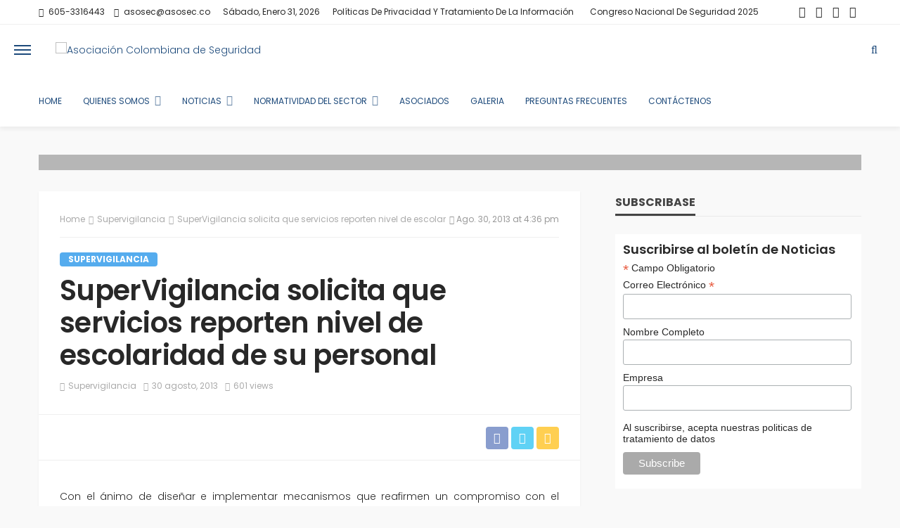

--- FILE ---
content_type: text/html; charset=UTF-8
request_url: https://asosec.co/supervigilancia-solicita-que-servicios-reporten-nivel-de-escolaridad-de-su-personal/
body_size: 35728
content:
<!DOCTYPE html>
<html lang="es-CO">
<head>
	<meta charset="UTF-8"/>
	<meta http-equiv="X-UA-Compatible" content="IE=edge">
	<meta name="viewport" content="width=device-width, initial-scale=1.0">
	<link rel="profile" href="https://gmpg.org/xfn/11"/>
	<link rel="pingback" href="https://asosec.co/xmlrpc.php"/>
	<script type="application/javascript">var bingo_ruby_ajax_url = "https://asosec.co/wp-admin/admin-ajax.php"</script><meta name='robots' content='index, follow, max-image-preview:large, max-snippet:-1, max-video-preview:-1' />
	<style>img:is([sizes="auto" i], [sizes^="auto," i]) { contain-intrinsic-size: 3000px 1500px }</style>
	
	<!-- This site is optimized with the Yoast SEO plugin v26.7 - https://yoast.com/wordpress/plugins/seo/ -->
	<title>SuperVigilancia solicita que servicios reporten nivel de escolaridad de su personal</title>
	<link rel="canonical" href="https://asosec.co/supervigilancia-solicita-que-servicios-reporten-nivel-de-escolaridad-de-su-personal/" />
	<meta property="og:locale" content="es_ES" />
	<meta property="og:type" content="article" />
	<meta property="og:title" content="SuperVigilancia solicita que servicios reporten nivel de escolaridad de su personal" />
	<meta property="og:description" content="Con el ánimo de diseñar e implementar mecanismos que reafirmen un compromiso con el desarrollo social, la SuperVigilancia solicita a los servicios de vigilancia y seguridad privada del país, suministrar la información relacionada con el nivel de escolaridad de su personal operativo, como primer paso para cumplir con este objetivo. En este orden de ideas, [&hellip;]" />
	<meta property="og:url" content="https://asosec.co/supervigilancia-solicita-que-servicios-reporten-nivel-de-escolaridad-de-su-personal/" />
	<meta property="og:site_name" content="Asociación Colombiana de Seguridad" />
	<meta property="article:published_time" content="2013-08-30T21:36:04+00:00" />
	<meta property="og:image" content="https://asosec.co/wp-content/uploads/2013/05/Supervigilancia.png" />
	<meta property="og:image:width" content="1280" />
	<meta property="og:image:height" content="770" />
	<meta property="og:image:type" content="image/png" />
	<meta name="author" content="Asociación Asosec" />
	<meta name="twitter:card" content="summary_large_image" />
	<meta name="twitter:label1" content="Escrito por" />
	<meta name="twitter:data1" content="Asociación Asosec" />
	<meta name="twitter:label2" content="Tiempo de lectura" />
	<meta name="twitter:data2" content="1 minuto" />
	<script type="application/ld+json" class="yoast-schema-graph">{"@context":"https://schema.org","@graph":[{"@type":"NewsArticle","@id":"https://asosec.co/supervigilancia-solicita-que-servicios-reporten-nivel-de-escolaridad-de-su-personal/#article","isPartOf":{"@id":"https://asosec.co/supervigilancia-solicita-que-servicios-reporten-nivel-de-escolaridad-de-su-personal/"},"author":{"name":"Asociación Asosec","@id":"https://asosec.co/#/schema/person/ab3480e9b4a07d3d74b3103fbae4701c"},"headline":"SuperVigilancia solicita que servicios reporten nivel de escolaridad de su personal","datePublished":"2013-08-30T21:36:04+00:00","mainEntityOfPage":{"@id":"https://asosec.co/supervigilancia-solicita-que-servicios-reporten-nivel-de-escolaridad-de-su-personal/"},"wordCount":259,"commentCount":0,"publisher":{"@id":"https://asosec.co/#organization"},"image":{"@id":"https://asosec.co/supervigilancia-solicita-que-servicios-reporten-nivel-de-escolaridad-de-su-personal/#primaryimage"},"thumbnailUrl":"https://asosec.co/wp-content/uploads/2013/05/Supervigilancia.png","keywords":["Supervigilancia"],"articleSection":["Supervigilancia"],"inLanguage":"es-CO","potentialAction":[{"@type":"CommentAction","name":"Comment","target":["https://asosec.co/supervigilancia-solicita-que-servicios-reporten-nivel-de-escolaridad-de-su-personal/#respond"]}]},{"@type":"WebPage","@id":"https://asosec.co/supervigilancia-solicita-que-servicios-reporten-nivel-de-escolaridad-de-su-personal/","url":"https://asosec.co/supervigilancia-solicita-que-servicios-reporten-nivel-de-escolaridad-de-su-personal/","name":"SuperVigilancia solicita que servicios reporten nivel de escolaridad de su personal","isPartOf":{"@id":"https://asosec.co/#website"},"primaryImageOfPage":{"@id":"https://asosec.co/supervigilancia-solicita-que-servicios-reporten-nivel-de-escolaridad-de-su-personal/#primaryimage"},"image":{"@id":"https://asosec.co/supervigilancia-solicita-que-servicios-reporten-nivel-de-escolaridad-de-su-personal/#primaryimage"},"thumbnailUrl":"https://asosec.co/wp-content/uploads/2013/05/Supervigilancia.png","datePublished":"2013-08-30T21:36:04+00:00","breadcrumb":{"@id":"https://asosec.co/supervigilancia-solicita-que-servicios-reporten-nivel-de-escolaridad-de-su-personal/#breadcrumb"},"inLanguage":"es-CO","potentialAction":[{"@type":"ReadAction","target":["https://asosec.co/supervigilancia-solicita-que-servicios-reporten-nivel-de-escolaridad-de-su-personal/"]}]},{"@type":"ImageObject","inLanguage":"es-CO","@id":"https://asosec.co/supervigilancia-solicita-que-servicios-reporten-nivel-de-escolaridad-de-su-personal/#primaryimage","url":"https://asosec.co/wp-content/uploads/2013/05/Supervigilancia.png","contentUrl":"https://asosec.co/wp-content/uploads/2013/05/Supervigilancia.png","width":1280,"height":770},{"@type":"BreadcrumbList","@id":"https://asosec.co/supervigilancia-solicita-que-servicios-reporten-nivel-de-escolaridad-de-su-personal/#breadcrumb","itemListElement":[{"@type":"ListItem","position":1,"name":"Inicio","item":"https://asosec.co/"},{"@type":"ListItem","position":2,"name":"SuperVigilancia solicita que servicios reporten nivel de escolaridad de su personal"}]},{"@type":"WebSite","@id":"https://asosec.co/#website","url":"https://asosec.co/","name":"Asociación Colombiana de Seguridad","description":"Asosec","publisher":{"@id":"https://asosec.co/#organization"},"potentialAction":[{"@type":"SearchAction","target":{"@type":"EntryPoint","urlTemplate":"https://asosec.co/?s={search_term_string}"},"query-input":{"@type":"PropertyValueSpecification","valueRequired":true,"valueName":"search_term_string"}}],"inLanguage":"es-CO"},{"@type":"Organization","@id":"https://asosec.co/#organization","name":"Asociación Colombiana de Seguridad","url":"https://asosec.co/","logo":{"@type":"ImageObject","inLanguage":"es-CO","@id":"https://asosec.co/#/schema/logo/image/","url":"https://asosec.co/wp-content/uploads/2017/12/Logo.jpg","contentUrl":"https://asosec.co/wp-content/uploads/2017/12/Logo.jpg","width":236,"height":79,"caption":"Asociación Colombiana de Seguridad"},"image":{"@id":"https://asosec.co/#/schema/logo/image/"}},{"@type":"Person","@id":"https://asosec.co/#/schema/person/ab3480e9b4a07d3d74b3103fbae4701c","name":"Asociación Asosec","image":{"@type":"ImageObject","inLanguage":"es-CO","@id":"https://asosec.co/#/schema/person/image/","url":"https://secure.gravatar.com/avatar/ef9470ac443527afbb5bb316b321da49?s=96&d=mm&r=g","contentUrl":"https://secure.gravatar.com/avatar/ef9470ac443527afbb5bb316b321da49?s=96&d=mm&r=g","caption":"Asociación Asosec"},"sameAs":["https://www.asosec.co"],"url":"https://asosec.co/author/asosec20/"}]}</script>
	<!-- / Yoast SEO plugin. -->


<link rel='dns-prefetch' href='//fonts.googleapis.com' />
<link rel="alternate" type="application/rss+xml" title="Asociación Colombiana de Seguridad &raquo; Feed" href="https://asosec.co/feed/" />
<link rel="alternate" type="application/rss+xml" title="Asociación Colombiana de Seguridad &raquo; RSS de los comentarios" href="https://asosec.co/comments/feed/" />
<link rel="alternate" type="application/rss+xml" title="Asociación Colombiana de Seguridad &raquo; SuperVigilancia solicita que servicios reporten nivel de escolaridad de su personal RSS de los comentarios" href="https://asosec.co/supervigilancia-solicita-que-servicios-reporten-nivel-de-escolaridad-de-su-personal/feed/" />
		<!-- This site uses the Google Analytics by MonsterInsights plugin v9.11.1 - Using Analytics tracking - https://www.monsterinsights.com/ -->
							<script src="//www.googletagmanager.com/gtag/js?id=G-2REKHSJCVJ"  data-cfasync="false" data-wpfc-render="false" type="text/javascript" async></script>
			<script data-cfasync="false" data-wpfc-render="false" type="text/javascript">
				var mi_version = '9.11.1';
				var mi_track_user = true;
				var mi_no_track_reason = '';
								var MonsterInsightsDefaultLocations = {"page_location":"https:\/\/asosec.co\/supervigilancia-solicita-que-servicios-reporten-nivel-de-escolaridad-de-su-personal\/"};
								if ( typeof MonsterInsightsPrivacyGuardFilter === 'function' ) {
					var MonsterInsightsLocations = (typeof MonsterInsightsExcludeQuery === 'object') ? MonsterInsightsPrivacyGuardFilter( MonsterInsightsExcludeQuery ) : MonsterInsightsPrivacyGuardFilter( MonsterInsightsDefaultLocations );
				} else {
					var MonsterInsightsLocations = (typeof MonsterInsightsExcludeQuery === 'object') ? MonsterInsightsExcludeQuery : MonsterInsightsDefaultLocations;
				}

								var disableStrs = [
										'ga-disable-G-2REKHSJCVJ',
									];

				/* Function to detect opted out users */
				function __gtagTrackerIsOptedOut() {
					for (var index = 0; index < disableStrs.length; index++) {
						if (document.cookie.indexOf(disableStrs[index] + '=true') > -1) {
							return true;
						}
					}

					return false;
				}

				/* Disable tracking if the opt-out cookie exists. */
				if (__gtagTrackerIsOptedOut()) {
					for (var index = 0; index < disableStrs.length; index++) {
						window[disableStrs[index]] = true;
					}
				}

				/* Opt-out function */
				function __gtagTrackerOptout() {
					for (var index = 0; index < disableStrs.length; index++) {
						document.cookie = disableStrs[index] + '=true; expires=Thu, 31 Dec 2099 23:59:59 UTC; path=/';
						window[disableStrs[index]] = true;
					}
				}

				if ('undefined' === typeof gaOptout) {
					function gaOptout() {
						__gtagTrackerOptout();
					}
				}
								window.dataLayer = window.dataLayer || [];

				window.MonsterInsightsDualTracker = {
					helpers: {},
					trackers: {},
				};
				if (mi_track_user) {
					function __gtagDataLayer() {
						dataLayer.push(arguments);
					}

					function __gtagTracker(type, name, parameters) {
						if (!parameters) {
							parameters = {};
						}

						if (parameters.send_to) {
							__gtagDataLayer.apply(null, arguments);
							return;
						}

						if (type === 'event') {
														parameters.send_to = monsterinsights_frontend.v4_id;
							var hookName = name;
							if (typeof parameters['event_category'] !== 'undefined') {
								hookName = parameters['event_category'] + ':' + name;
							}

							if (typeof MonsterInsightsDualTracker.trackers[hookName] !== 'undefined') {
								MonsterInsightsDualTracker.trackers[hookName](parameters);
							} else {
								__gtagDataLayer('event', name, parameters);
							}
							
						} else {
							__gtagDataLayer.apply(null, arguments);
						}
					}

					__gtagTracker('js', new Date());
					__gtagTracker('set', {
						'developer_id.dZGIzZG': true,
											});
					if ( MonsterInsightsLocations.page_location ) {
						__gtagTracker('set', MonsterInsightsLocations);
					}
										__gtagTracker('config', 'G-2REKHSJCVJ', {"forceSSL":"true","link_attribution":"true"} );
										window.gtag = __gtagTracker;										(function () {
						/* https://developers.google.com/analytics/devguides/collection/analyticsjs/ */
						/* ga and __gaTracker compatibility shim. */
						var noopfn = function () {
							return null;
						};
						var newtracker = function () {
							return new Tracker();
						};
						var Tracker = function () {
							return null;
						};
						var p = Tracker.prototype;
						p.get = noopfn;
						p.set = noopfn;
						p.send = function () {
							var args = Array.prototype.slice.call(arguments);
							args.unshift('send');
							__gaTracker.apply(null, args);
						};
						var __gaTracker = function () {
							var len = arguments.length;
							if (len === 0) {
								return;
							}
							var f = arguments[len - 1];
							if (typeof f !== 'object' || f === null || typeof f.hitCallback !== 'function') {
								if ('send' === arguments[0]) {
									var hitConverted, hitObject = false, action;
									if ('event' === arguments[1]) {
										if ('undefined' !== typeof arguments[3]) {
											hitObject = {
												'eventAction': arguments[3],
												'eventCategory': arguments[2],
												'eventLabel': arguments[4],
												'value': arguments[5] ? arguments[5] : 1,
											}
										}
									}
									if ('pageview' === arguments[1]) {
										if ('undefined' !== typeof arguments[2]) {
											hitObject = {
												'eventAction': 'page_view',
												'page_path': arguments[2],
											}
										}
									}
									if (typeof arguments[2] === 'object') {
										hitObject = arguments[2];
									}
									if (typeof arguments[5] === 'object') {
										Object.assign(hitObject, arguments[5]);
									}
									if ('undefined' !== typeof arguments[1].hitType) {
										hitObject = arguments[1];
										if ('pageview' === hitObject.hitType) {
											hitObject.eventAction = 'page_view';
										}
									}
									if (hitObject) {
										action = 'timing' === arguments[1].hitType ? 'timing_complete' : hitObject.eventAction;
										hitConverted = mapArgs(hitObject);
										__gtagTracker('event', action, hitConverted);
									}
								}
								return;
							}

							function mapArgs(args) {
								var arg, hit = {};
								var gaMap = {
									'eventCategory': 'event_category',
									'eventAction': 'event_action',
									'eventLabel': 'event_label',
									'eventValue': 'event_value',
									'nonInteraction': 'non_interaction',
									'timingCategory': 'event_category',
									'timingVar': 'name',
									'timingValue': 'value',
									'timingLabel': 'event_label',
									'page': 'page_path',
									'location': 'page_location',
									'title': 'page_title',
									'referrer' : 'page_referrer',
								};
								for (arg in args) {
																		if (!(!args.hasOwnProperty(arg) || !gaMap.hasOwnProperty(arg))) {
										hit[gaMap[arg]] = args[arg];
									} else {
										hit[arg] = args[arg];
									}
								}
								return hit;
							}

							try {
								f.hitCallback();
							} catch (ex) {
							}
						};
						__gaTracker.create = newtracker;
						__gaTracker.getByName = newtracker;
						__gaTracker.getAll = function () {
							return [];
						};
						__gaTracker.remove = noopfn;
						__gaTracker.loaded = true;
						window['__gaTracker'] = __gaTracker;
					})();
									} else {
										console.log("");
					(function () {
						function __gtagTracker() {
							return null;
						}

						window['__gtagTracker'] = __gtagTracker;
						window['gtag'] = __gtagTracker;
					})();
									}
			</script>
							<!-- / Google Analytics by MonsterInsights -->
		<script type="text/javascript">
/* <![CDATA[ */
window._wpemojiSettings = {"baseUrl":"https:\/\/s.w.org\/images\/core\/emoji\/15.0.3\/72x72\/","ext":".png","svgUrl":"https:\/\/s.w.org\/images\/core\/emoji\/15.0.3\/svg\/","svgExt":".svg","source":{"concatemoji":"https:\/\/asosec.co\/wp-includes\/js\/wp-emoji-release.min.js?ver=f96a22ff4d1dabd1667537a97b204301"}};
/*! This file is auto-generated */
!function(i,n){var o,s,e;function c(e){try{var t={supportTests:e,timestamp:(new Date).valueOf()};sessionStorage.setItem(o,JSON.stringify(t))}catch(e){}}function p(e,t,n){e.clearRect(0,0,e.canvas.width,e.canvas.height),e.fillText(t,0,0);var t=new Uint32Array(e.getImageData(0,0,e.canvas.width,e.canvas.height).data),r=(e.clearRect(0,0,e.canvas.width,e.canvas.height),e.fillText(n,0,0),new Uint32Array(e.getImageData(0,0,e.canvas.width,e.canvas.height).data));return t.every(function(e,t){return e===r[t]})}function u(e,t,n){switch(t){case"flag":return n(e,"\ud83c\udff3\ufe0f\u200d\u26a7\ufe0f","\ud83c\udff3\ufe0f\u200b\u26a7\ufe0f")?!1:!n(e,"\ud83c\uddfa\ud83c\uddf3","\ud83c\uddfa\u200b\ud83c\uddf3")&&!n(e,"\ud83c\udff4\udb40\udc67\udb40\udc62\udb40\udc65\udb40\udc6e\udb40\udc67\udb40\udc7f","\ud83c\udff4\u200b\udb40\udc67\u200b\udb40\udc62\u200b\udb40\udc65\u200b\udb40\udc6e\u200b\udb40\udc67\u200b\udb40\udc7f");case"emoji":return!n(e,"\ud83d\udc26\u200d\u2b1b","\ud83d\udc26\u200b\u2b1b")}return!1}function f(e,t,n){var r="undefined"!=typeof WorkerGlobalScope&&self instanceof WorkerGlobalScope?new OffscreenCanvas(300,150):i.createElement("canvas"),a=r.getContext("2d",{willReadFrequently:!0}),o=(a.textBaseline="top",a.font="600 32px Arial",{});return e.forEach(function(e){o[e]=t(a,e,n)}),o}function t(e){var t=i.createElement("script");t.src=e,t.defer=!0,i.head.appendChild(t)}"undefined"!=typeof Promise&&(o="wpEmojiSettingsSupports",s=["flag","emoji"],n.supports={everything:!0,everythingExceptFlag:!0},e=new Promise(function(e){i.addEventListener("DOMContentLoaded",e,{once:!0})}),new Promise(function(t){var n=function(){try{var e=JSON.parse(sessionStorage.getItem(o));if("object"==typeof e&&"number"==typeof e.timestamp&&(new Date).valueOf()<e.timestamp+604800&&"object"==typeof e.supportTests)return e.supportTests}catch(e){}return null}();if(!n){if("undefined"!=typeof Worker&&"undefined"!=typeof OffscreenCanvas&&"undefined"!=typeof URL&&URL.createObjectURL&&"undefined"!=typeof Blob)try{var e="postMessage("+f.toString()+"("+[JSON.stringify(s),u.toString(),p.toString()].join(",")+"));",r=new Blob([e],{type:"text/javascript"}),a=new Worker(URL.createObjectURL(r),{name:"wpTestEmojiSupports"});return void(a.onmessage=function(e){c(n=e.data),a.terminate(),t(n)})}catch(e){}c(n=f(s,u,p))}t(n)}).then(function(e){for(var t in e)n.supports[t]=e[t],n.supports.everything=n.supports.everything&&n.supports[t],"flag"!==t&&(n.supports.everythingExceptFlag=n.supports.everythingExceptFlag&&n.supports[t]);n.supports.everythingExceptFlag=n.supports.everythingExceptFlag&&!n.supports.flag,n.DOMReady=!1,n.readyCallback=function(){n.DOMReady=!0}}).then(function(){return e}).then(function(){var e;n.supports.everything||(n.readyCallback(),(e=n.source||{}).concatemoji?t(e.concatemoji):e.wpemoji&&e.twemoji&&(t(e.twemoji),t(e.wpemoji)))}))}((window,document),window._wpemojiSettings);
/* ]]> */
</script>
<link rel='stylesheet' id='bingo_ruby_plugin_style-css' href='https://asosec.co/wp-content/plugins/bingo-ruby-core/assets/style.css?ver=2.0' type='text/css' media='all' />
<style id='wp-emoji-styles-inline-css' type='text/css'>

	img.wp-smiley, img.emoji {
		display: inline !important;
		border: none !important;
		box-shadow: none !important;
		height: 1em !important;
		width: 1em !important;
		margin: 0 0.07em !important;
		vertical-align: -0.1em !important;
		background: none !important;
		padding: 0 !important;
	}
</style>
<link rel='stylesheet' id='wp-block-library-css' href='https://asosec.co/wp-includes/css/dist/block-library/style.min.css?ver=f96a22ff4d1dabd1667537a97b204301' type='text/css' media='all' />
<style id='classic-theme-styles-inline-css' type='text/css'>
/*! This file is auto-generated */
.wp-block-button__link{color:#fff;background-color:#32373c;border-radius:9999px;box-shadow:none;text-decoration:none;padding:calc(.667em + 2px) calc(1.333em + 2px);font-size:1.125em}.wp-block-file__button{background:#32373c;color:#fff;text-decoration:none}
</style>
<style id='global-styles-inline-css' type='text/css'>
:root{--wp--preset--aspect-ratio--square: 1;--wp--preset--aspect-ratio--4-3: 4/3;--wp--preset--aspect-ratio--3-4: 3/4;--wp--preset--aspect-ratio--3-2: 3/2;--wp--preset--aspect-ratio--2-3: 2/3;--wp--preset--aspect-ratio--16-9: 16/9;--wp--preset--aspect-ratio--9-16: 9/16;--wp--preset--color--black: #000000;--wp--preset--color--cyan-bluish-gray: #abb8c3;--wp--preset--color--white: #ffffff;--wp--preset--color--pale-pink: #f78da7;--wp--preset--color--vivid-red: #cf2e2e;--wp--preset--color--luminous-vivid-orange: #ff6900;--wp--preset--color--luminous-vivid-amber: #fcb900;--wp--preset--color--light-green-cyan: #7bdcb5;--wp--preset--color--vivid-green-cyan: #00d084;--wp--preset--color--pale-cyan-blue: #8ed1fc;--wp--preset--color--vivid-cyan-blue: #0693e3;--wp--preset--color--vivid-purple: #9b51e0;--wp--preset--gradient--vivid-cyan-blue-to-vivid-purple: linear-gradient(135deg,rgba(6,147,227,1) 0%,rgb(155,81,224) 100%);--wp--preset--gradient--light-green-cyan-to-vivid-green-cyan: linear-gradient(135deg,rgb(122,220,180) 0%,rgb(0,208,130) 100%);--wp--preset--gradient--luminous-vivid-amber-to-luminous-vivid-orange: linear-gradient(135deg,rgba(252,185,0,1) 0%,rgba(255,105,0,1) 100%);--wp--preset--gradient--luminous-vivid-orange-to-vivid-red: linear-gradient(135deg,rgba(255,105,0,1) 0%,rgb(207,46,46) 100%);--wp--preset--gradient--very-light-gray-to-cyan-bluish-gray: linear-gradient(135deg,rgb(238,238,238) 0%,rgb(169,184,195) 100%);--wp--preset--gradient--cool-to-warm-spectrum: linear-gradient(135deg,rgb(74,234,220) 0%,rgb(151,120,209) 20%,rgb(207,42,186) 40%,rgb(238,44,130) 60%,rgb(251,105,98) 80%,rgb(254,248,76) 100%);--wp--preset--gradient--blush-light-purple: linear-gradient(135deg,rgb(255,206,236) 0%,rgb(152,150,240) 100%);--wp--preset--gradient--blush-bordeaux: linear-gradient(135deg,rgb(254,205,165) 0%,rgb(254,45,45) 50%,rgb(107,0,62) 100%);--wp--preset--gradient--luminous-dusk: linear-gradient(135deg,rgb(255,203,112) 0%,rgb(199,81,192) 50%,rgb(65,88,208) 100%);--wp--preset--gradient--pale-ocean: linear-gradient(135deg,rgb(255,245,203) 0%,rgb(182,227,212) 50%,rgb(51,167,181) 100%);--wp--preset--gradient--electric-grass: linear-gradient(135deg,rgb(202,248,128) 0%,rgb(113,206,126) 100%);--wp--preset--gradient--midnight: linear-gradient(135deg,rgb(2,3,129) 0%,rgb(40,116,252) 100%);--wp--preset--font-size--small: 13px;--wp--preset--font-size--medium: 20px;--wp--preset--font-size--large: 36px;--wp--preset--font-size--x-large: 42px;--wp--preset--spacing--20: 0.44rem;--wp--preset--spacing--30: 0.67rem;--wp--preset--spacing--40: 1rem;--wp--preset--spacing--50: 1.5rem;--wp--preset--spacing--60: 2.25rem;--wp--preset--spacing--70: 3.38rem;--wp--preset--spacing--80: 5.06rem;--wp--preset--shadow--natural: 6px 6px 9px rgba(0, 0, 0, 0.2);--wp--preset--shadow--deep: 12px 12px 50px rgba(0, 0, 0, 0.4);--wp--preset--shadow--sharp: 6px 6px 0px rgba(0, 0, 0, 0.2);--wp--preset--shadow--outlined: 6px 6px 0px -3px rgba(255, 255, 255, 1), 6px 6px rgba(0, 0, 0, 1);--wp--preset--shadow--crisp: 6px 6px 0px rgba(0, 0, 0, 1);}:where(.is-layout-flex){gap: 0.5em;}:where(.is-layout-grid){gap: 0.5em;}body .is-layout-flex{display: flex;}.is-layout-flex{flex-wrap: wrap;align-items: center;}.is-layout-flex > :is(*, div){margin: 0;}body .is-layout-grid{display: grid;}.is-layout-grid > :is(*, div){margin: 0;}:where(.wp-block-columns.is-layout-flex){gap: 2em;}:where(.wp-block-columns.is-layout-grid){gap: 2em;}:where(.wp-block-post-template.is-layout-flex){gap: 1.25em;}:where(.wp-block-post-template.is-layout-grid){gap: 1.25em;}.has-black-color{color: var(--wp--preset--color--black) !important;}.has-cyan-bluish-gray-color{color: var(--wp--preset--color--cyan-bluish-gray) !important;}.has-white-color{color: var(--wp--preset--color--white) !important;}.has-pale-pink-color{color: var(--wp--preset--color--pale-pink) !important;}.has-vivid-red-color{color: var(--wp--preset--color--vivid-red) !important;}.has-luminous-vivid-orange-color{color: var(--wp--preset--color--luminous-vivid-orange) !important;}.has-luminous-vivid-amber-color{color: var(--wp--preset--color--luminous-vivid-amber) !important;}.has-light-green-cyan-color{color: var(--wp--preset--color--light-green-cyan) !important;}.has-vivid-green-cyan-color{color: var(--wp--preset--color--vivid-green-cyan) !important;}.has-pale-cyan-blue-color{color: var(--wp--preset--color--pale-cyan-blue) !important;}.has-vivid-cyan-blue-color{color: var(--wp--preset--color--vivid-cyan-blue) !important;}.has-vivid-purple-color{color: var(--wp--preset--color--vivid-purple) !important;}.has-black-background-color{background-color: var(--wp--preset--color--black) !important;}.has-cyan-bluish-gray-background-color{background-color: var(--wp--preset--color--cyan-bluish-gray) !important;}.has-white-background-color{background-color: var(--wp--preset--color--white) !important;}.has-pale-pink-background-color{background-color: var(--wp--preset--color--pale-pink) !important;}.has-vivid-red-background-color{background-color: var(--wp--preset--color--vivid-red) !important;}.has-luminous-vivid-orange-background-color{background-color: var(--wp--preset--color--luminous-vivid-orange) !important;}.has-luminous-vivid-amber-background-color{background-color: var(--wp--preset--color--luminous-vivid-amber) !important;}.has-light-green-cyan-background-color{background-color: var(--wp--preset--color--light-green-cyan) !important;}.has-vivid-green-cyan-background-color{background-color: var(--wp--preset--color--vivid-green-cyan) !important;}.has-pale-cyan-blue-background-color{background-color: var(--wp--preset--color--pale-cyan-blue) !important;}.has-vivid-cyan-blue-background-color{background-color: var(--wp--preset--color--vivid-cyan-blue) !important;}.has-vivid-purple-background-color{background-color: var(--wp--preset--color--vivid-purple) !important;}.has-black-border-color{border-color: var(--wp--preset--color--black) !important;}.has-cyan-bluish-gray-border-color{border-color: var(--wp--preset--color--cyan-bluish-gray) !important;}.has-white-border-color{border-color: var(--wp--preset--color--white) !important;}.has-pale-pink-border-color{border-color: var(--wp--preset--color--pale-pink) !important;}.has-vivid-red-border-color{border-color: var(--wp--preset--color--vivid-red) !important;}.has-luminous-vivid-orange-border-color{border-color: var(--wp--preset--color--luminous-vivid-orange) !important;}.has-luminous-vivid-amber-border-color{border-color: var(--wp--preset--color--luminous-vivid-amber) !important;}.has-light-green-cyan-border-color{border-color: var(--wp--preset--color--light-green-cyan) !important;}.has-vivid-green-cyan-border-color{border-color: var(--wp--preset--color--vivid-green-cyan) !important;}.has-pale-cyan-blue-border-color{border-color: var(--wp--preset--color--pale-cyan-blue) !important;}.has-vivid-cyan-blue-border-color{border-color: var(--wp--preset--color--vivid-cyan-blue) !important;}.has-vivid-purple-border-color{border-color: var(--wp--preset--color--vivid-purple) !important;}.has-vivid-cyan-blue-to-vivid-purple-gradient-background{background: var(--wp--preset--gradient--vivid-cyan-blue-to-vivid-purple) !important;}.has-light-green-cyan-to-vivid-green-cyan-gradient-background{background: var(--wp--preset--gradient--light-green-cyan-to-vivid-green-cyan) !important;}.has-luminous-vivid-amber-to-luminous-vivid-orange-gradient-background{background: var(--wp--preset--gradient--luminous-vivid-amber-to-luminous-vivid-orange) !important;}.has-luminous-vivid-orange-to-vivid-red-gradient-background{background: var(--wp--preset--gradient--luminous-vivid-orange-to-vivid-red) !important;}.has-very-light-gray-to-cyan-bluish-gray-gradient-background{background: var(--wp--preset--gradient--very-light-gray-to-cyan-bluish-gray) !important;}.has-cool-to-warm-spectrum-gradient-background{background: var(--wp--preset--gradient--cool-to-warm-spectrum) !important;}.has-blush-light-purple-gradient-background{background: var(--wp--preset--gradient--blush-light-purple) !important;}.has-blush-bordeaux-gradient-background{background: var(--wp--preset--gradient--blush-bordeaux) !important;}.has-luminous-dusk-gradient-background{background: var(--wp--preset--gradient--luminous-dusk) !important;}.has-pale-ocean-gradient-background{background: var(--wp--preset--gradient--pale-ocean) !important;}.has-electric-grass-gradient-background{background: var(--wp--preset--gradient--electric-grass) !important;}.has-midnight-gradient-background{background: var(--wp--preset--gradient--midnight) !important;}.has-small-font-size{font-size: var(--wp--preset--font-size--small) !important;}.has-medium-font-size{font-size: var(--wp--preset--font-size--medium) !important;}.has-large-font-size{font-size: var(--wp--preset--font-size--large) !important;}.has-x-large-font-size{font-size: var(--wp--preset--font-size--x-large) !important;}
:where(.wp-block-post-template.is-layout-flex){gap: 1.25em;}:where(.wp-block-post-template.is-layout-grid){gap: 1.25em;}
:where(.wp-block-columns.is-layout-flex){gap: 2em;}:where(.wp-block-columns.is-layout-grid){gap: 2em;}
:root :where(.wp-block-pullquote){font-size: 1.5em;line-height: 1.6;}
</style>
<link rel='stylesheet' id='bootstrap-css' href='https://asosec.co/wp-content/themes/bingo/assets/external/bootstrap.css?ver=v3.3.1' type='text/css' media='all' />
<link rel='stylesheet' id='font-awesome-css' href='https://asosec.co/wp-content/plugins/elementor/assets/lib/font-awesome/css/font-awesome.min.css?ver=4.7.0' type='text/css' media='all' />
<link rel='stylesheet' id='bingo_ruby_style_miscellaneous-css' href='https://asosec.co/wp-content/themes/bingo/assets/external/miscellaneous.css?ver=2.6' type='text/css' media='all' />
<link rel='stylesheet' id='bingo_ruby_style_main-css' href='https://asosec.co/wp-content/themes/bingo/assets/css/theme-style.css?ver=2.6' type='text/css' media='all' />
<link rel='stylesheet' id='bingo_ruby_style_responsive-css' href='https://asosec.co/wp-content/themes/bingo/assets/css/theme-responsive.css?ver=2.6' type='text/css' media='all' />
<link rel='stylesheet' id='bingo_ruby_style_default-css' href='https://asosec.co/wp-content/themes/bingo/style.css?ver=2.6' type='text/css' media='all' />
<style id='bingo_ruby_style_default-inline-css' type='text/css'>
.total-caption { font-family :Poppins;}.ruby-container { max-width :1200px;}.is-boxed .site-outer { max-width :1230px;}.banner-background-color { background-color: #ffffff; }.main-menu-inner .sub-menu.is-sub-default a:hover, .main-menu-inner .sub-menu .current-menu-item > a { color: #f9f9f9; }.footer-copyright-wrap p { color: #dddddd; }.footer-copyright-wrap { background-color: #242424; }.post-excerpt{ font-size :10px;}
</style>
<link rel='stylesheet' id='e-animation-fadeIn-css' href='https://asosec.co/wp-content/plugins/elementor/assets/lib/animations/styles/fadeIn.min.css?ver=3.34.1' type='text/css' media='all' />
<link rel='stylesheet' id='elementor-frontend-css' href='https://asosec.co/wp-content/plugins/elementor/assets/css/frontend.min.css?ver=3.34.1' type='text/css' media='all' />
<link rel='stylesheet' id='e-popup-css' href='https://asosec.co/wp-content/plugins/pro-elements/assets/css/conditionals/popup.min.css?ver=3.34.0' type='text/css' media='all' />
<link rel='stylesheet' id='elementor-icons-css' href='https://asosec.co/wp-content/plugins/elementor/assets/lib/eicons/css/elementor-icons.min.css?ver=5.45.0' type='text/css' media='all' />
<link rel='stylesheet' id='elementor-post-15953-css' href='https://asosec.co/wp-content/uploads/elementor/css/post-15953.css?ver=1768762656' type='text/css' media='all' />
<link rel='stylesheet' id='elementor-post-17541-css' href='https://asosec.co/wp-content/uploads/elementor/css/post-17541.css?ver=1768762656' type='text/css' media='all' />
<link rel='stylesheet' id='redux-google-fonts-bingo_ruby_theme_options-css' href='https://fonts.googleapis.com/css?family=Poppins%3A100%2C200%2C300%2C400%2C500%2C600%2C700%2C800%2C900%2C100italic%2C200italic%2C300italic%2C400italic%2C500italic%2C600italic%2C700italic%2C800italic%2C900italic&#038;ver=1751489302' type='text/css' media='all' />
<link rel='stylesheet' id='elementor-gf-local-roboto-css' href='https://asosec.co/wp-content/uploads/elementor/google-fonts/css/roboto.css?ver=1742896214' type='text/css' media='all' />
<link rel='stylesheet' id='elementor-gf-local-robotoslab-css' href='https://asosec.co/wp-content/uploads/elementor/google-fonts/css/robotoslab.css?ver=1742896241' type='text/css' media='all' />
<link rel='stylesheet' id='elementor-icons-shared-0-css' href='https://asosec.co/wp-content/plugins/elementor/assets/lib/font-awesome/css/fontawesome.min.css?ver=5.15.3' type='text/css' media='all' />
<link rel='stylesheet' id='elementor-icons-fa-brands-css' href='https://asosec.co/wp-content/plugins/elementor/assets/lib/font-awesome/css/brands.min.css?ver=5.15.3' type='text/css' media='all' />
<script type="text/javascript" src="https://asosec.co/wp-includes/js/jquery/jquery.min.js?ver=3.7.1" id="jquery-core-js"></script>
<script type="text/javascript" src="https://asosec.co/wp-includes/js/jquery/jquery-migrate.min.js?ver=3.4.1" id="jquery-migrate-js"></script>
<script type="text/javascript" src="https://asosec.co/wp-content/plugins/google-analytics-for-wordpress/assets/js/frontend-gtag.min.js?ver=9.11.1" id="monsterinsights-frontend-script-js" async="async" data-wp-strategy="async"></script>
<script data-cfasync="false" data-wpfc-render="false" type="text/javascript" id='monsterinsights-frontend-script-js-extra'>/* <![CDATA[ */
var monsterinsights_frontend = {"js_events_tracking":"true","download_extensions":"doc,pdf,ppt,zip,xls,docx,pptx,xlsx","inbound_paths":"[{\"path\":\"\\\/go\\\/\",\"label\":\"affiliate\"},{\"path\":\"\\\/recommend\\\/\",\"label\":\"affiliate\"}]","home_url":"https:\/\/asosec.co","hash_tracking":"false","v4_id":"G-2REKHSJCVJ"};/* ]]> */
</script>
<!--[if lt IE 9]>
<script type="text/javascript" src="https://asosec.co/wp-content/themes/bingo/assets/external/html5.min.js?ver=3.7.3" id="html5-js"></script>
<![endif]-->
<link rel="https://api.w.org/" href="https://asosec.co/wp-json/" /><link rel="alternate" title="JSON" type="application/json" href="https://asosec.co/wp-json/wp/v2/posts/1204" /><link rel="EditURI" type="application/rsd+xml" title="RSD" href="https://asosec.co/xmlrpc.php?rsd" />
<link rel="alternate" title="oEmbed (JSON)" type="application/json+oembed" href="https://asosec.co/wp-json/oembed/1.0/embed?url=https%3A%2F%2Fasosec.co%2Fsupervigilancia-solicita-que-servicios-reporten-nivel-de-escolaridad-de-su-personal%2F" />
<link rel="alternate" title="oEmbed (XML)" type="text/xml+oembed" href="https://asosec.co/wp-json/oembed/1.0/embed?url=https%3A%2F%2Fasosec.co%2Fsupervigilancia-solicita-que-servicios-reporten-nivel-de-escolaridad-de-su-personal%2F&#038;format=xml" />
<meta name="generator" content="Elementor 3.34.1; features: additional_custom_breakpoints; settings: css_print_method-external, google_font-enabled, font_display-swap">
			<style>
				.e-con.e-parent:nth-of-type(n+4):not(.e-lazyloaded):not(.e-no-lazyload),
				.e-con.e-parent:nth-of-type(n+4):not(.e-lazyloaded):not(.e-no-lazyload) * {
					background-image: none !important;
				}
				@media screen and (max-height: 1024px) {
					.e-con.e-parent:nth-of-type(n+3):not(.e-lazyloaded):not(.e-no-lazyload),
					.e-con.e-parent:nth-of-type(n+3):not(.e-lazyloaded):not(.e-no-lazyload) * {
						background-image: none !important;
					}
				}
				@media screen and (max-height: 640px) {
					.e-con.e-parent:nth-of-type(n+2):not(.e-lazyloaded):not(.e-no-lazyload),
					.e-con.e-parent:nth-of-type(n+2):not(.e-lazyloaded):not(.e-no-lazyload) * {
						background-image: none !important;
					}
				}
			</style>
			<link rel="icon" href="https://asosec.co/wp-content/uploads/2020/07/cropped-Logo_asosec_web_r-32x32.png" sizes="32x32" />
<link rel="icon" href="https://asosec.co/wp-content/uploads/2020/07/cropped-Logo_asosec_web_r-192x192.png" sizes="192x192" />
<link rel="apple-touch-icon" href="https://asosec.co/wp-content/uploads/2020/07/cropped-Logo_asosec_web_r-180x180.png" />
<meta name="msapplication-TileImage" content="https://asosec.co/wp-content/uploads/2020/07/cropped-Logo_asosec_web_r-270x270.png" />
		<style type="text/css" id="wp-custom-css">
			p {
  text-align: justify;
}
li {
	text-align: justify;
}

/** Start Block Kit CSS: 142-3-a175df65179b9ef6a5ca9f1b2c0202b9 **/

.envato-block__preview{
	overflow: visible;
}

/* Border Radius */
.envato-kit-139-accordion .elementor-widget-container{
	border-radius: 10px !important;
}
.envato-kit-139-map iframe,
.envato-kit-139-slider .slick-slide,
.envato-kit-139-flipbox .elementor-flip-box div{
		border-radius: 10px !important;

}


/** End Block Kit CSS: 142-3-a175df65179b9ef6a5ca9f1b2c0202b9 **/



/** Start Block Kit CSS: 144-3-3a7d335f39a8579c20cdf02f8d462582 **/

.envato-block__preview{overflow: visible;}

/* Envato Kit 141 Custom Styles - Applied to the element under Advanced */

.elementor-headline-animation-type-drop-in .elementor-headline-dynamic-wrapper{
	text-align: center;
}
.envato-kit-141-top-0 h1,
.envato-kit-141-top-0 h2,
.envato-kit-141-top-0 h3,
.envato-kit-141-top-0 h4,
.envato-kit-141-top-0 h5,
.envato-kit-141-top-0 h6,
.envato-kit-141-top-0 p {
	margin-top: 0;
}

.envato-kit-141-newsletter-inline .elementor-field-textual.elementor-size-md {
	padding-left: 1.5rem;
	padding-right: 1.5rem;
}

.envato-kit-141-bottom-0 p {
	margin-bottom: 0;
}

.envato-kit-141-bottom-8 .elementor-price-list .elementor-price-list-item .elementor-price-list-header {
	margin-bottom: .5rem;
}

.envato-kit-141.elementor-widget-testimonial-carousel.elementor-pagination-type-bullets .swiper-container {
	padding-bottom: 52px;
}

.envato-kit-141-display-inline {
	display: inline-block;
}

.envato-kit-141 .elementor-slick-slider ul.slick-dots {
	bottom: -40px;
}

/** End Block Kit CSS: 144-3-3a7d335f39a8579c20cdf02f8d462582 **/



/** Start Block Kit CSS: 69-3-4f8cfb8a1a68ec007f2be7a02bdeadd9 **/

.envato-kit-66-menu .e--pointer-framed .elementor-item:before{
	border-radius:1px;
}

.envato-kit-66-subscription-form .elementor-form-fields-wrapper{
	position:relative;
}

.envato-kit-66-subscription-form .elementor-form-fields-wrapper .elementor-field-type-submit{
	position:static;
}

.envato-kit-66-subscription-form .elementor-form-fields-wrapper .elementor-field-type-submit button{
	position: absolute;
    top: 50%;
    right: 6px;
    transform: translate(0, -50%);
		-moz-transform: translate(0, -50%);
		-webmit-transform: translate(0, -50%);
}

.envato-kit-66-testi-slider .elementor-testimonial__footer{
	margin-top: -60px !important;
	z-index: 99;
  position: relative;
}

.envato-kit-66-featured-slider .elementor-slides .slick-prev{
	width:50px;
	height:50px;
	background-color:#ffffff !important;
	transform:rotate(45deg);
	-moz-transform:rotate(45deg);
	-webkit-transform:rotate(45deg);
	left:-25px !important;
	-webkit-box-shadow: 0px 1px 2px 1px rgba(0,0,0,0.32);
	-moz-box-shadow: 0px 1px 2px 1px rgba(0,0,0,0.32);
	box-shadow: 0px 1px 2px 1px rgba(0,0,0,0.32);
}

.envato-kit-66-featured-slider .elementor-slides .slick-prev:before{
	display:block;
	margin-top:0px;
	margin-left:0px;
	transform:rotate(-45deg);
	-moz-transform:rotate(-45deg);
	-webkit-transform:rotate(-45deg);
}

.envato-kit-66-featured-slider .elementor-slides .slick-next{
	width:50px;
	height:50px;
	background-color:#ffffff !important;
	transform:rotate(45deg);
	-moz-transform:rotate(45deg);
	-webkit-transform:rotate(45deg);
	right:-25px !important;
	-webkit-box-shadow: 0px 1px 2px 1px rgba(0,0,0,0.32);
	-moz-box-shadow: 0px 1px 2px 1px rgba(0,0,0,0.32);
	box-shadow: 0px 1px 2px 1px rgba(0,0,0,0.32);
}

.envato-kit-66-featured-slider .elementor-slides .slick-next:before{
	display:block;
	margin-top:-5px;
	margin-right:-5px;
	transform:rotate(-45deg);
	-moz-transform:rotate(-45deg);
	-webkit-transform:rotate(-45deg);
}

.envato-kit-66-orangetext{
	color:#f4511e;
}

.envato-kit-66-countdown .elementor-countdown-label{
	display:inline-block !important;
	border:2px solid rgba(255,255,255,0.2);
	padding:9px 20px;
}

/** End Block Kit CSS: 69-3-4f8cfb8a1a68ec007f2be7a02bdeadd9 **/



/** Start Block Kit CSS: 143-3-7969bb877702491bc5ca272e536ada9d **/

.envato-block__preview{overflow: visible;}
/* Material Button Click Effect */
.envato-kit-140-material-hit .menu-item a,
.envato-kit-140-material-button .elementor-button{
  background-position: center;
  transition: background 0.8s;
}
.envato-kit-140-material-hit .menu-item a:hover,
.envato-kit-140-material-button .elementor-button:hover{
  background: radial-gradient(circle, transparent 1%, #fff 1%) center/15000%;
}
.envato-kit-140-material-hit .menu-item a:active,
.envato-kit-140-material-button .elementor-button:active{
  background-color: #FFF;
  background-size: 100%;
  transition: background 0s;
}

/* Field Shadow */
.envato-kit-140-big-shadow-form .elementor-field-textual{
	box-shadow: 0 20px 30px rgba(0,0,0, .05);
}

/* FAQ */
.envato-kit-140-faq .elementor-accordion .elementor-accordion-item{
	border-width: 0 0 1px !important;
}

/* Scrollable Columns */
.envato-kit-140-scrollable{
	 height: 100%;
   overflow: auto;
   overflow-x: hidden;
}

/* ImageBox: No Space */
.envato-kit-140-imagebox-nospace:hover{
	transform: scale(1.1);
	transition: all 0.3s;
}
.envato-kit-140-imagebox-nospace figure{
	line-height: 0;
}

.envato-kit-140-slide .elementor-slide-content{
	background: #FFF;
	margin-left: -60px;
	padding: 1em;
}
.envato-kit-140-carousel .slick-active:not(.slick-current)  img{
	padding: 20px !important;
	transition: all .9s;
}

/** End Block Kit CSS: 143-3-7969bb877702491bc5ca272e536ada9d **/



/** Start Block Kit CSS: 141-3-1d55f1e76be9fb1a8d9de88accbe962f **/

.envato-kit-138-bracket .elementor-widget-container > *:before{
	content:"[";
	color:#ffab00;
	display:inline-block;
	margin-right:4px;
	line-height:1em;
	position:relative;
	top:-1px;
}

.envato-kit-138-bracket .elementor-widget-container > *:after{
	content:"]";
	color:#ffab00;
	display:inline-block;
	margin-left:4px;
	line-height:1em;
	position:relative;
	top:-1px;
}

/** End Block Kit CSS: 141-3-1d55f1e76be9fb1a8d9de88accbe962f **/



/** Start Block Kit CSS: 136-3-fc37602abad173a9d9d95d89bbe6bb80 **/

.envato-block__preview{overflow: visible !important;}

/** End Block Kit CSS: 136-3-fc37602abad173a9d9d95d89bbe6bb80 **/



/** Start Block Kit CSS: 72-3-34d2cc762876498c8f6be5405a48e6e2 **/

.envato-block__preview{overflow: visible;}

/*Kit 69 Custom Styling for buttons */
.envato-kit-69-slide-btn .elementor-button,
.envato-kit-69-cta-btn .elementor-button,
.envato-kit-69-flip-btn .elementor-button{
	border-left: 0px !important;
	border-bottom: 0px !important;
	border-right: 0px !important;
	padding: 15px 0 0 !important;
}
.envato-kit-69-slide-btn .elementor-slide-button:hover,
.envato-kit-69-cta-btn .elementor-button:hover,
.envato-kit-69-flip-btn .elementor-button:hover{
	margin-bottom: 20px;
}
.envato-kit-69-menu .elementor-nav-menu--main a:hover{
	margin-top: -7px;
	padding-top: 4px;
	border-bottom: 1px solid #FFF;
}
/* Fix menu dropdown width */
.envato-kit-69-menu .elementor-nav-menu--dropdown{
	width: 100% !important;
}

/** End Block Kit CSS: 72-3-34d2cc762876498c8f6be5405a48e6e2 **/



/** Start Block Kit CSS: 105-3-0fb64e69c49a8e10692d28840c54ef95 **/

.envato-kit-102-phone-overlay {
	position: absolute !important;
	display: block !important;
	top: 0%;
	left: 0%;
	right: 0%;
	margin: auto;
	z-index: 1;
}

/** End Block Kit CSS: 105-3-0fb64e69c49a8e10692d28840c54ef95 **/



/** Start Block Kit CSS: 71-3-d415519effd9e11f35d2438c58ea7ebf **/

.envato-block__preview{overflow: visible;}

/** End Block Kit CSS: 71-3-d415519effd9e11f35d2438c58ea7ebf **/

		</style>
		<style type="text/css" title="dynamic-css" class="options-output">.footer-inner{background-color:#282828;background-repeat:no-repeat;background-size:cover;background-attachment:scroll;background-position:center center;background-image:url('https://asosec.co/wp-content/uploads/2023/07/image-footer-asosec.jpg');}.topbar-wrap{font-family:Poppins;text-transform:capitalize;font-weight:400;font-style:normal;font-size:12px;}.main-menu-inner,.off-canvas-nav-inner{font-family:Poppins;text-transform:uppercase;font-weight:400;font-style:normal;font-size:12px;}.main-menu-inner .sub-menu,.off-canvas-nav-inner .sub-menu{font-family:Poppins;text-transform:capitalize;letter-spacing:0px;font-weight:400;font-style:normal;font-size:12px;}.logo-wrap.is-logo-text .logo-text h1{font-family:Poppins;text-transform:uppercase;letter-spacing:-1px;font-weight:700;font-style:normal;font-size:40px;}.logo-mobile-text span{font-family:Poppins;text-transform:uppercase;letter-spacing:-1px;font-weight:700;font-style:normal;font-size:23px;}body, p{font-family:Poppins;line-height:22px;font-weight:300;font-style:normal;color:#282828;font-size:14px;}.post-title.is-size-1{font-family:Poppins;text-transform:none;font-weight:600;font-style:normal;font-size:16px;}.post-title.is-size-2{font-family:Poppins;text-transform:none;font-weight:500;font-style:normal;font-size:16px;}.post-title.is-size-3{font-family:Poppins;text-transform:none;font-weight:500;font-style:normal;font-size:16px;}.post-title.is-size-4{font-family:Poppins;text-transform:none;font-weight:500;font-style:normal;font-size:16px;}.post-title.is-size-5{font-family:Poppins;text-transform:none;font-weight:400;font-style:normal;font-size:14px;}.post-title.is-size-6{font-family:Poppins;text-transform:none;font-weight:400;font-style:normal;font-size:12px;}h1,h2,h3,h4,h5,h6{font-family:Poppins;text-transform:none;font-weight:600;font-style:normal;}.post-meta-info,.single-post-top,.counter-element{font-family:Poppins;font-weight:400;font-style:normal;color:#aaa;font-size:12px;}.post-cat-info{font-family:Poppins;text-transform:uppercase;font-weight:700;font-style:normal;font-size:12px;}.block-header-wrap{font-family:Poppins;text-transform:uppercase;font-weight:500;font-style:normal;font-size:14px;}.block-ajax-filter-wrap{font-family:Poppins;text-transform:uppercase;font-weight:500;font-style:normal;font-size:14px;}.widget-title{font-family:Poppins;text-transform:uppercase;font-weight:700;font-style:normal;font-size:16px;}.breadcrumb-wrap{font-family:Poppins;text-transform:none;font-weight:400;font-style:normal;color:#aaaaaa;font-size:12px;}</style></head>
<body data-rsssl=1 class="post-template-default single single-post postid-1204 single-format-standard wp-custom-logo ruby-body is-full-width is-navbar-sticky is-smart-sticky elementor-default elementor-kit-15953"  itemscope  itemtype="https://schema.org/WebPage" >
<div class="off-canvas-wrap is-light-text">
	<div class="off-canvas-inner">
		<a href="#" id="ruby-off-canvas-close-btn"><i class="ruby-close-btn" aria-hidden="true"></i></a>
		<nav id="ruby-offcanvas-navigation" class="off-canvas-nav-wrap">
			<div class="menu-main-menu-container"><ul id="offcanvas-nav" class="off-canvas-nav-inner"><li id="menu-item-18226" class="menu-item menu-item-type-post_type menu-item-object-page menu-item-18226"><a href="https://asosec.co/home/">Home</a></li>
<li id="menu-item-1372" class="menu-item menu-item-type-post_type menu-item-object-page menu-item-has-children menu-item-1372"><a href="https://asosec.co/quienes-somos-asosec/">Quienes Somos</a>
<ul class="sub-menu">
	<li id="menu-item-1394" class="menu-item menu-item-type-post_type menu-item-object-page menu-item-1394"><a href="https://asosec.co/historia/">Historia</a></li>
	<li id="menu-item-18666" class="menu-item menu-item-type-post_type menu-item-object-page menu-item-18666"><a href="https://asosec.co/beneficios/">Beneficios</a></li>
	<li id="menu-item-18729" class="menu-item menu-item-type-post_type menu-item-object-page menu-item-18729"><a href="https://asosec.co/derechos-y-deberes/">Derechos y Deberes</a></li>
	<li id="menu-item-12811" class="menu-item menu-item-type-post_type menu-item-object-page menu-item-12811"><a href="https://asosec.co/junta-directiva/">Junta Directiva</a></li>
</ul>
</li>
<li id="menu-item-8037" class="menu-item menu-item-type-custom menu-item-object-custom menu-item-has-children menu-item-8037"><a>Noticias</a>
<ul class="sub-menu">
	<li id="menu-item-11518" class="menu-item menu-item-type-taxonomy menu-item-object-category menu-item-11518 is-category-98"><a href="https://asosec.co/category/noticias-asosec/">Asosec</a></li>
	<li id="menu-item-11519" class="menu-item menu-item-type-taxonomy menu-item-object-category menu-item-11519 is-category-57"><a href="https://asosec.co/category/boletines/">Boletines</a></li>
	<li id="menu-item-8040" class="menu-item menu-item-type-taxonomy menu-item-object-category menu-item-8040 is-category-8"><a href="https://asosec.co/category/ciberseguridad/">Ciberseguridad</a></li>
	<li id="menu-item-8047" class="menu-item menu-item-type-taxonomy menu-item-object-category menu-item-8047 is-category-3"><a href="https://asosec.co/category/colombia/">Colombia</a></li>
	<li id="menu-item-8048" class="menu-item menu-item-type-taxonomy menu-item-object-category menu-item-8048 is-category-7"><a href="https://asosec.co/category/covid-19/">COVID-19</a></li>
	<li id="menu-item-8039" class="menu-item menu-item-type-taxonomy menu-item-object-category menu-item-8039 is-category-9"><a href="https://asosec.co/category/dian/">DIAN</a></li>
	<li id="menu-item-8049" class="menu-item menu-item-type-taxonomy menu-item-object-category menu-item-8049 is-category-26"><a href="https://asosec.co/category/economia/">Economia</a></li>
	<li id="menu-item-8041" class="menu-item menu-item-type-taxonomy menu-item-object-category menu-item-8041 is-category-2"><a href="https://asosec.co/category/empresas/">Empresas</a></li>
	<li id="menu-item-8038" class="menu-item menu-item-type-taxonomy menu-item-object-category menu-item-8038 is-category-6"><a href="https://asosec.co/category/general/">General</a></li>
	<li id="menu-item-11527" class="menu-item menu-item-type-taxonomy menu-item-object-category menu-item-11527 is-category-80"><a href="https://asosec.co/category/internacionales/">Internacionales</a></li>
	<li id="menu-item-11528" class="menu-item menu-item-type-taxonomy menu-item-object-category menu-item-11528 is-category-4"><a href="https://asosec.co/category/normatividad/">Normatividad</a></li>
	<li id="menu-item-8042" class="menu-item menu-item-type-taxonomy menu-item-object-category menu-item-8042 is-category-25"><a href="https://asosec.co/category/seguridad-privada/">Seguridad Privada</a></li>
	<li id="menu-item-8051" class="menu-item menu-item-type-taxonomy menu-item-object-category menu-item-8051 is-category-5"><a href="https://asosec.co/category/siplaft/">SIPLAFT</a></li>
	<li id="menu-item-8052" class="menu-item menu-item-type-taxonomy menu-item-object-category current-post-ancestor current-menu-parent current-post-parent menu-item-8052 is-category-24"><a href="https://asosec.co/category/supervigilancia/">Supervigilancia</a></li>
	<li id="menu-item-11535" class="menu-item menu-item-type-taxonomy menu-item-object-category menu-item-11535 is-category-39"><a href="https://asosec.co/category/tecnologia/">Tecnología</a></li>
</ul>
</li>
<li id="menu-item-19224" class="menu-item menu-item-type-custom menu-item-object-custom menu-item-has-children menu-item-19224"><a>Normatividad del Sector</a>
<ul class="sub-menu">
	<li id="menu-item-19189" class="menu-item menu-item-type-post_type menu-item-object-page menu-item-19189"><a href="https://asosec.co/leyes/">Leyes</a></li>
	<li id="menu-item-19197" class="menu-item menu-item-type-post_type menu-item-object-page menu-item-19197"><a href="https://asosec.co/decretos/">Decretos</a></li>
	<li id="menu-item-19210" class="menu-item menu-item-type-post_type menu-item-object-page menu-item-19210"><a href="https://asosec.co/resoluciones-2/">Resoluciones</a></li>
	<li id="menu-item-1546" class="menu-item menu-item-type-post_type menu-item-object-page menu-item-1546"><a href="https://asosec.co/circulares/">Circulares</a></li>
	<li id="menu-item-1481" class="menu-item menu-item-type-post_type menu-item-object-page menu-item-1481"><a href="https://asosec.co/protocolos/">Protocolos</a></li>
	<li id="menu-item-1480" class="menu-item menu-item-type-post_type menu-item-object-page menu-item-1480"><a href="https://asosec.co/manuel-de-doctrina/">Manuales de doctrina</a></li>
</ul>
</li>
<li id="menu-item-18494" class="menu-item menu-item-type-post_type menu-item-object-page menu-item-18494"><a href="https://asosec.co/nuestros-asociados/">Asociados</a></li>
<li id="menu-item-1417" class="menu-item menu-item-type-post_type menu-item-object-page menu-item-1417"><a href="https://asosec.co/galeria/">Galeria</a></li>
<li id="menu-item-8002" class="menu-item menu-item-type-post_type menu-item-object-page menu-item-8002"><a href="https://asosec.co/preguntas-frecuentes/">Preguntas Frecuentes</a></li>
<li id="menu-item-11259" class="menu-item menu-item-type-post_type menu-item-object-page menu-item-11259"><a href="https://asosec.co/contact/">Contáctenos</a></li>
</ul></div>		</nav>
												<div class="off-canvas-social-wrap">
					<a class="icon-facebook icon-social" title="facebook" href="https://www.facebook.com/Asosec.co/" target="_blank"><i class="fa fa-facebook" aria-hidden="true"></i></a><a class="icon-twitter icon-social" title="twitter" href="https://twitter.com/Asosec?ref_src=twsrc%5Etfw%7Ctwcamp%5Eembeddedtimeline%7Ctwterm%5Eprofile%3AAsosec&#038;ref_url=https%3A%2F%2Fasosec.co%2F" target="_blank"><i class="fa fa-twitter" aria-hidden="true"></i></a><a class="icon-instagram icon-social" title="instagram" href="https://www.instagram.com/asosec.co/" target="_blank"><i class="fa fa-instagram" aria-hidden="true"></i></a><a class="icon-youtube icon-social" title="youtube" href="https://www.youtube.com/channel/UCievUjtvIz1QBxmCF7dEzmw" target="_blank"><i class="fa fa-youtube" aria-hidden="true"></i></a>				</div>
										<div class="off-canvas-widget-section-wrap canvas-sidebar-wrap">
				<div class="canvas-sidebar-inner">
					<section id="bingo_ruby_sb_widget_post-8" class="widget sb-widget sb-widget-post"><div class="widget-title block-title"><h3>latest posts</h3></div><div class="widget-content-wrap"><div class="post-widget-inner style-2"><div class="is-top-row"><article class="post-wrap post-overlay-4"><div class="post-thumb-outer"><div class="post-thumb-overlay"></div><div class="is-bg-thumb post-thumb is-image"><a href="https://asosec.co/actualizacion-tarifas-seguridad-privada-reforma-laboral-2025-2027/" title="Actualización de Tarifas y Efectos de la Reforma Laboral en los Costos del Servicio (2025 &#8211; 2027)" rel="bookmark"><span class="thumbnail-resize"><span class="thumbnail-image"><img width="540" height="370" src="https://asosec.co/wp-content/uploads/2026/01/1-Actualizacion-de-Tarifas-y-Efectos-de-la-Reforma-Laboral-en-los-Costos-del-Servicio-2025-–-2027-copia-540x370.webp" class="attachment-bingo_ruby_crop_540x370 size-bingo_ruby_crop_540x370 wp-post-image" alt="tarifas de seguridad privada 2026 en Colombia vigilancia profesional" decoding="async" /></span></span><!-- thumbnail resize--></a></div><!-- post thumbnail--></div><div class="post-header-outer is-header-overlay is-absolute is-light-text"><div class="post-header"><h2 class="post-title entry-title is-size-5"><a class="post-title-link" href="https://asosec.co/actualizacion-tarifas-seguridad-privada-reforma-laboral-2025-2027/" rel="bookmark" title="Actualización de Tarifas y Efectos de la Reforma Laboral en los Costos del Servicio (2025 &#8211; 2027)">Actualización de Tarifas y Efectos de la Reforma Laboral en los Costos del Servicio (2025 &#8211; 2027)</a></h2><!-- post title--></div><!-- post header--></div></article></div><div class="post-outer"><article class="post-wrap post-list-m1"><div class="post-body"><h2 class="post-title entry-title is-size-5"><a class="post-title-link" href="https://asosec.co/corrupcion-america-latina-colombia/" rel="bookmark" title="Entender la corrupción para combatirla: amenaza estratégica en Colombia y América Latina">Entender la corrupción para combatirla: amenaza estratégica en Colombia y América Latina</a></h2><!-- post title--><div class="post-meta-info post-meta-s"><span class="meta-info-el meta-info-date"><i class="fa fa-clock-o"></i><time class="date published" datetime="2025-12-14T07:04:56+00:00">14 diciembre, 2025</time><time class="updated" datetime="2026-01-18T13:58:11-05:00">18 enero, 2026</time></span><!-- meta info date--></div></div><!-- post body--></article></div><div class="post-outer"><article class="post-wrap post-list-m1"><div class="post-body"><h2 class="post-title entry-title is-size-5"><a class="post-title-link" href="https://asosec.co/senales-alerta-corrupcion-soborno-pep/" rel="bookmark" title="Guía estratégica de señales de alerta en Corrupción, Soborno y Pep">Guía estratégica de señales de alerta en Corrupción, Soborno y Pep</a></h2><!-- post title--><div class="post-meta-info post-meta-s"><span class="meta-info-el meta-info-date"><i class="fa fa-clock-o"></i><time class="date published" datetime="2025-12-09T06:03:23+00:00">9 diciembre, 2025</time><time class="updated" datetime="2025-12-14T06:21:07-05:00">14 diciembre, 2025</time></span><!-- meta info date--></div></div><!-- post body--></article></div><div class="post-outer"><article class="post-wrap post-list-m1"><div class="post-body"><h2 class="post-title entry-title is-size-5"><a class="post-title-link" href="https://asosec.co/saber-hacer-gestion-crisis-accion-etica/" rel="bookmark" title="El “Saber Hacer” en la Gestión de Crisis: De la Teoría a la Acción Ética">El “Saber Hacer” en la Gestión de Crisis: De la Teoría a la Acción Ética</a></h2><!-- post title--><div class="post-meta-info post-meta-s"><span class="meta-info-el meta-info-date"><i class="fa fa-clock-o"></i><time class="date published" datetime="2025-12-09T05:43:22+00:00">9 diciembre, 2025</time></span><!-- meta info date--></div></div><!-- post body--></article></div><div class="post-outer"><article class="post-wrap post-list-m1"><div class="post-body"><h2 class="post-title entry-title is-size-5"><a class="post-title-link" href="https://asosec.co/estabilidad-laboral-reforzada-2025-nuevos-lineamientos-mintrabajo/" rel="bookmark" title="Nuevos Lineamientos del Ministerio del Trabajo para la Estabilidad Laboral Reforzada en 2025">Nuevos Lineamientos del Ministerio del Trabajo para la Estabilidad Laboral Reforzada en 2025</a></h2><!-- post title--><div class="post-meta-info post-meta-s"><span class="meta-info-el meta-info-date"><i class="fa fa-clock-o"></i><time class="date published" datetime="2025-12-09T05:27:46+00:00">9 diciembre, 2025</time><time class="updated" datetime="2025-12-09T05:28:20-05:00">9 diciembre, 2025</time></span><!-- meta info date--></div></div><!-- post body--></article></div></div><!-- #post widget inner --></div><!-- #post widget content wrap --></section>				</div>
			</div>
			</div>
</div><div id="ruby-site" class="site-outer">
	<div class="header-wrap header-style-7">
	<div class="header-inner">
		<div class="topbar-wrap topbar-style-2">
	<div class="ruby-container">
		<div class="topbar-inner container-inner clearfix">
			<div class="topbar-left">
				<div class="topbar-info">
			<span class="info-phone"><i class="fa fa-phone-square" aria-hidden="true"></i><span>605-3316443</span></span>
			     <span class="info-email"><i class="fa fa-envelope" aria-hidden="true"></i><span>asosec@asosec.co</span></span>
     </div>				
<div class="topbar-date">
	<span>sábado, enero 31, 2026</span>
</div>					<nav id="ruby-topbar-navigation" class="topbar-menu-wrap">
		<div class="menu-top-asosec-container"><ul id="topbar-nav" class="topbar-menu-inner"><li id="menu-item-7979" class="menu-item menu-item-type-post_type menu-item-object-page menu-item-privacy-policy menu-item-7979"><a rel="privacy-policy" href="https://asosec.co/politicas-de-seguridad/">Políticas de Privacidad y Tratamiento de la Información</a></li>
<li id="menu-item-19520" class="menu-item menu-item-type-post_type menu-item-object-page menu-item-19520"><a href="https://asosec.co/congreso-nacional-de-seguridad-2025/">Congreso Nacional de Seguridad 2025</a></li>
</ul></div>	</nav>
			</div>
			<div class="topbar-right">
				
	<div class="topbar-social social-tooltips">
		<a class="icon-facebook icon-social" title="facebook" href="https://www.facebook.com/Asosec.co/" target="_blank"><i class="fa fa-facebook" aria-hidden="true"></i></a><a class="icon-twitter icon-social" title="twitter" href="https://twitter.com/Asosec?ref_src=twsrc%5Etfw%7Ctwcamp%5Eembeddedtimeline%7Ctwterm%5Eprofile%3AAsosec&#038;ref_url=https%3A%2F%2Fasosec.co%2F" target="_blank"><i class="fa fa-twitter" aria-hidden="true"></i></a><a class="icon-instagram icon-social" title="instagram" href="https://www.instagram.com/asosec.co/" target="_blank"><i class="fa fa-instagram" aria-hidden="true"></i></a><a class="icon-youtube icon-social" title="youtube" href="https://www.youtube.com/channel/UCievUjtvIz1QBxmCF7dEzmw" target="_blank"><i class="fa fa-youtube" aria-hidden="true"></i></a>	</div>
                                			</div>
		</div>
	</div>
</div>

		<div class="navbar-outer clearfix">
			<div class="navbar-wrap">

				<div class="navbar-inner container-inner clearfix">
					<div class="navbar-left">
						<div class="off-canvas-btn-wrap">
	<div class="off-canvas-btn">
		<a href="#" class="ruby-trigger" title="off canvas button">
			<span class="icon-wrap"></span>
		</a>
	</div>
</div>						<div class="logo-wrap is-logo-image"  itemscope  itemtype="https://schema.org/Organization" >
	<div class="logo-inner">
							<a href="https://asosec.co/" class="logo" title="Asociación Colombiana de Seguridad">
				<img data-no-retina src="https://asosec.co/wp-content/uploads/2020/07/Logo_asosec_web_r.png" height="96" width="254"  alt="Asociación Colombiana de Seguridad">
			</a>
						</div><!--  logo inner -->
    </div>
						<div class="logo-mobile-wrap is-logo-mobile-image"  itemscope  itemtype="https://schema.org/Organization" >
	<div class="logo-mobile-inner">
        <a href="https://asosec.co/" class="logo" title="Asociación Colombiana de Seguridad">
            <img height="96" width="254" src="https://asosec.co/wp-content/uploads/2020/08/Logo_asosec_web_r.png" alt="Asociación Colombiana de Seguridad">
        </a>
	</div>
</div>
						<nav id="ruby-main-menu" class="main-menu-wrap">
    <div class="menu-main-menu-container"><ul id="main-nav" class="main-menu-inner"  itemscope  itemtype="https://schema.org/SiteNavigationElement" ><li class="menu-item menu-item-type-post_type menu-item-object-page menu-item-18226" itemprop="name"><a href="https://asosec.co/home/" itemprop="url">Home</a></li><li class="menu-item menu-item-type-post_type menu-item-object-page menu-item-has-children menu-item-1372" itemprop="name"><a href="https://asosec.co/quienes-somos-asosec/" itemprop="url">Quienes Somos</a><ul class="sub-menu is-sub-default">	<li class="menu-item menu-item-type-post_type menu-item-object-page menu-item-1394" itemprop="name"><a href="https://asosec.co/historia/" itemprop="url">Historia</a></li>	<li class="menu-item menu-item-type-post_type menu-item-object-page menu-item-18666" itemprop="name"><a href="https://asosec.co/beneficios/" itemprop="url">Beneficios</a></li>	<li class="menu-item menu-item-type-post_type menu-item-object-page menu-item-18729" itemprop="name"><a href="https://asosec.co/derechos-y-deberes/" itemprop="url">Derechos y Deberes</a></li>	<li class="menu-item menu-item-type-post_type menu-item-object-page menu-item-12811" itemprop="name"><a href="https://asosec.co/junta-directiva/" itemprop="url">Junta Directiva</a></li></ul></li><li class="menu-item menu-item-type-custom menu-item-object-custom menu-item-has-children menu-item-8037"><a>Noticias</a><ul class="sub-menu is-sub-default">	<li class="menu-item menu-item-type-taxonomy menu-item-object-category menu-item-11518 is-category-98" itemprop="name"><a href="https://asosec.co/category/noticias-asosec/" itemprop="url">Asosec</a></li>	<li class="menu-item menu-item-type-taxonomy menu-item-object-category menu-item-11519 is-category-57" itemprop="name"><a href="https://asosec.co/category/boletines/" itemprop="url">Boletines</a></li>	<li class="menu-item menu-item-type-taxonomy menu-item-object-category menu-item-8040 is-category-8" itemprop="name"><a href="https://asosec.co/category/ciberseguridad/" itemprop="url">Ciberseguridad</a></li>	<li class="menu-item menu-item-type-taxonomy menu-item-object-category menu-item-8047 is-category-3" itemprop="name"><a href="https://asosec.co/category/colombia/" itemprop="url">Colombia</a></li>	<li class="menu-item menu-item-type-taxonomy menu-item-object-category menu-item-8048 is-category-7" itemprop="name"><a href="https://asosec.co/category/covid-19/" itemprop="url">COVID-19</a></li>	<li class="menu-item menu-item-type-taxonomy menu-item-object-category menu-item-8039 is-category-9" itemprop="name"><a href="https://asosec.co/category/dian/" itemprop="url">DIAN</a></li>	<li class="menu-item menu-item-type-taxonomy menu-item-object-category menu-item-8049 is-category-26" itemprop="name"><a href="https://asosec.co/category/economia/" itemprop="url">Economia</a></li>	<li class="menu-item menu-item-type-taxonomy menu-item-object-category menu-item-8041 is-category-2" itemprop="name"><a href="https://asosec.co/category/empresas/" itemprop="url">Empresas</a></li>	<li class="menu-item menu-item-type-taxonomy menu-item-object-category menu-item-8038 is-category-6" itemprop="name"><a href="https://asosec.co/category/general/" itemprop="url">General</a></li>	<li class="menu-item menu-item-type-taxonomy menu-item-object-category menu-item-11527 is-category-80" itemprop="name"><a href="https://asosec.co/category/internacionales/" itemprop="url">Internacionales</a></li>	<li class="menu-item menu-item-type-taxonomy menu-item-object-category menu-item-11528 is-category-4" itemprop="name"><a href="https://asosec.co/category/normatividad/" itemprop="url">Normatividad</a></li>	<li class="menu-item menu-item-type-taxonomy menu-item-object-category menu-item-8042 is-category-25" itemprop="name"><a href="https://asosec.co/category/seguridad-privada/" itemprop="url">Seguridad Privada</a></li>	<li class="menu-item menu-item-type-taxonomy menu-item-object-category menu-item-8051 is-category-5" itemprop="name"><a href="https://asosec.co/category/siplaft/" itemprop="url">SIPLAFT</a></li>	<li class="menu-item menu-item-type-taxonomy menu-item-object-category current-post-ancestor current-menu-parent current-post-parent menu-item-8052 is-category-24" itemprop="name"><a href="https://asosec.co/category/supervigilancia/" itemprop="url">Supervigilancia</a></li>	<li class="menu-item menu-item-type-taxonomy menu-item-object-category menu-item-11535 is-category-39" itemprop="name"><a href="https://asosec.co/category/tecnologia/" itemprop="url">Tecnología</a></li></ul></li><li class="menu-item menu-item-type-custom menu-item-object-custom menu-item-has-children menu-item-19224"><a>Normatividad del Sector</a><ul class="sub-menu is-sub-default">	<li class="menu-item menu-item-type-post_type menu-item-object-page menu-item-19189" itemprop="name"><a href="https://asosec.co/leyes/" itemprop="url">Leyes</a></li>	<li class="menu-item menu-item-type-post_type menu-item-object-page menu-item-19197" itemprop="name"><a href="https://asosec.co/decretos/" itemprop="url">Decretos</a></li>	<li class="menu-item menu-item-type-post_type menu-item-object-page menu-item-19210" itemprop="name"><a href="https://asosec.co/resoluciones-2/" itemprop="url">Resoluciones</a></li>	<li class="menu-item menu-item-type-post_type menu-item-object-page menu-item-1546" itemprop="name"><a href="https://asosec.co/circulares/" itemprop="url">Circulares</a></li>	<li class="menu-item menu-item-type-post_type menu-item-object-page menu-item-1481" itemprop="name"><a href="https://asosec.co/protocolos/" itemprop="url">Protocolos</a></li>	<li class="menu-item menu-item-type-post_type menu-item-object-page menu-item-1480" itemprop="name"><a href="https://asosec.co/manuel-de-doctrina/" itemprop="url">Manuales de doctrina</a></li></ul></li><li class="menu-item menu-item-type-post_type menu-item-object-page menu-item-18494" itemprop="name"><a href="https://asosec.co/nuestros-asociados/" itemprop="url">Asociados</a></li><li class="menu-item menu-item-type-post_type menu-item-object-page menu-item-1417" itemprop="name"><a href="https://asosec.co/galeria/" itemprop="url">Galeria</a></li><li class="menu-item menu-item-type-post_type menu-item-object-page menu-item-8002" itemprop="name"><a href="https://asosec.co/preguntas-frecuentes/" itemprop="url">Preguntas Frecuentes</a></li><li class="menu-item menu-item-type-post_type menu-item-object-page menu-item-11259" itemprop="name"><a href="https://asosec.co/contact/" itemprop="url">Contáctenos</a></li></ul></div></nav>					</div>

					<div class="navbar-right">
												
<div class="navbar-search">
	<a href="#" id="ruby-navbar-search-icon" data-mfp-src="#ruby-header-search-popup" data-effect="mpf-ruby-effect header-search-popup-outer" title="Search" class="navbar-search-icon">
		<i class="fa fa-search" aria-hidden="true"></i>
	</a>
</div>
					</div>
				</div>

				<div id="ruby-header-search-popup" class="header-search-popup">
	<div class="header-search-popup-wrap ruby-container">
		<a href="#" class="ruby-close-search"><i class="ruby-close-btn" aria-hidden="true"></i></a>
	<div class="header-search-popup-inner">
		<form class="search-form" method="get" action="https://asosec.co/">
			<fieldset>
				<input id="ruby-search-input" type="text" class="field" name="s" value="" placeholder="Type to search&hellip;" autocomplete="off">
				<button type="submit" value="" class="btn"><i class="fa fa-search" aria-hidden="true"></i></button>
			</fieldset>
            		</form>
	</div>
	</div>
</div>			</div>
		</div>

		<div class="ruby-container">
            
		</div>

	</div>

</div><!-- header -->	<div class="main-site-mask"></div>
	<div class="site-wrap">
		<div class="site-mask"></div>
		<div class="site-inner">
<div class="single-post-outer clearfix"><article id="post-1204" class="single-post-wrap single-post-2 post-1204 post type-post status-publish format-standard has-post-thumbnail hentry category-supervigilancia tag-supervigilancia"  itemscope  itemtype="https://schema.org/Article" ><div class="ruby-page-wrap ruby-section row single-wrap is-author-bottom is-sidebar-right ruby-container"><div class="single-post-feat-bg-outer"><div class="single-post-thumb-outer"><div class="post-thumb"><img width="1280" height="770" src="https://asosec.co/wp-content/uploads/2013/05/Supervigilancia.png" class="attachment-full size-full wp-post-image" alt="" decoding="async" srcset="https://asosec.co/wp-content/uploads/2013/05/Supervigilancia.png 1280w, https://asosec.co/wp-content/uploads/2013/05/Supervigilancia-300x180.png 300w, https://asosec.co/wp-content/uploads/2013/05/Supervigilancia-1024x616.png 1024w, https://asosec.co/wp-content/uploads/2013/05/Supervigilancia-768x462.png 768w, https://asosec.co/wp-content/uploads/2013/05/Supervigilancia-200x120.png 200w, https://asosec.co/wp-content/uploads/2013/05/Supervigilancia-750x450.png 750w" sizes="(max-width: 1280px) 100vw, 1280px" /></div></div></div><!-- single post feat big--><div class="ruby-content-wrap single-inner col-sm-8 col-xs-12 content-with-sidebar"><div class="single-post-content-outer single-box"><div class="single-post-header"><div class="single-post-top"><div class="breadcrumb-wrap"><div class="breadcrumb-inner"  itemscope  itemtype="https://schema.org/BreadcrumbList" ><span  itemscope  itemprop="itemListElement"  itemtype="https://schema.org/ListItem" ><a itemprop="item" href="https://asosec.co/"><span itemprop="name">Home</span></a><meta itemprop="position" content="1"></a></span><i class="fa fa-angle-right breadcrumb-next"></i><span  itemscope  itemprop="itemListElement"  itemtype="https://schema.org/ListItem" ><meta itemprop="position" content="2"><a itemprop="item" rel="bookmark" href="https://asosec.co/category/supervigilancia/"><span itemprop="name">Supervigilancia</span></a></span><i class="fa fa-angle-right breadcrumb-next"><span itemprop="name"></i><span>SuperVigilancia solicita que servicios reporten nivel de escolaridad de su personal</span></div><!-- #breadcrumb inner --></div><!-- #breadcrumb --><div class="meta-info-date-full"><span class="mate-info-date-icon"><i class="fa fa-clock-o"></i></span><span class="meta-info-date-full-inner"> <time class="date update" datetime="2013-08-30T16:36:04+00:00">Ago. 30, 2013 at 4:36 pm</time></span></div></div><!-- single post top --><div class="post-cat-info clearfix"><a class="cat-info-el cat-info-id-24" href="https://asosec.co/category/supervigilancia/" title="Supervigilancia">Supervigilancia</a></div><!-- post cat info--><header class="single-title post-title entry-title is-size-1"><h1 itemprop="headline">SuperVigilancia solicita que servicios reporten nivel de escolaridad de su personal</h1></header><!-- single title--><div class="post-meta-info is-show-icon"><span class="meta-info-el meta-info-cat"><i class="fa fa-folder-open-o" aria-hidden="true"></i><a class="info-cat-el" href="https://asosec.co/category/supervigilancia/" title="Supervigilancia">Supervigilancia</a></span><!--meta info category--><span class="meta-info-el meta-info-date"><i class="fa fa-clock-o"></i><time class="date published" datetime="2013-08-30T16:36:04+00:00">30 agosto, 2013</time></span><!-- meta info date--><span class="meta-info-el meta-info-view"><i class="fa fa-bolt" aria-hidden="true"></i><a href="https://asosec.co/supervigilancia-solicita-que-servicios-reporten-nivel-de-escolaridad-de-su-personal/" title="SuperVigilancia solicita que servicios reporten nivel de escolaridad de su personal">601 views</a></span><!-- meta info view--></div><!-- post meta info--></div><!-- single post header--><div class="single-post-action clearfix"><div class="single-post-share-header"><a class="single-share-bar-el icon-facebook" href="https://www.facebook.com/sharer.php?u=https%3A%2F%2Fasosec.co%2Fsupervigilancia-solicita-que-servicios-reporten-nivel-de-escolaridad-de-su-personal%2F" onclick="window.open(this.href, 'mywin','left=50,top=50,width=600,height=350,toolbar=0'); return false;"><i class="fa fa-facebook color-facebook"></i></a><a class="single-share-bar-el icon-twitter" href="https://twitter.com/intent/tweet?text=SuperVigilancia+solicita+que+servicios+reporten+nivel+de+escolaridad+de+su+personal&amp;url=https%3A%2F%2Fasosec.co%2Fsupervigilancia-solicita-que-servicios-reporten-nivel-de-escolaridad-de-su-personal%2F&amp;via=Asociaci%C3%B3n+Colombiana+de+Seguridad"><i class="fa fa-twitter color-twitter"></i><script>!function(d,s,id){var js,fjs=d.getElementsByTagName(s)[0];if(!d.getElementById(id)){js=d.createElement(s);js.id=id;js.src="//platform.twitter.com/widgets.js";fjs.parentNode.insertBefore(js,fjs);}}(document,"script","twitter-wjs");</script></a><a class="single-share-bar-el icon-email" href="mailto:?subject=SuperVigilancia+solicita+que+servicios+reporten+nivel+de+escolaridad+de+su+personal&BODY=I+found+this+article+interesting+and+thought+of+sharing+it+with+you.+Check+it+out%3Ahttps%3A%2F%2Fasosec.co%2Fsupervigilancia-solicita-que-servicios-reporten-nivel-de-escolaridad-de-su-personal%2F"><i class="fa fa-envelope"></i></a></div><!-- single post share header--></div><!-- single post action--><div class="single-post-body"><div class="single-content-wrap"><div class="single-entry-wrap"><div class="entry single-entry clearfix" itemprop="articleBody"><p>Con el ánimo de diseñar e implementar mecanismos que reafirmen un compromiso con el desarrollo social, la SuperVigilancia solicita a los servicios de vigilancia y seguridad privada del país, suministrar la información relacionada con el nivel de escolaridad de su personal operativo, como primer paso para cumplir con este objetivo.</p>
<p>En este orden de ideas, la Entidad elaboró un instructivo en el que se detalla paso a paso y de manera práctica, el procedimiento para descargar, diligenciar y reenviar el archivo con la información relacionada con el nivel de escolaridad del personal operativo de los servicios.</p>
<p>Con el instructivo, se anexa además la plantilla INFORMACIÓN ESCOLARIDAD, la cual deberá diligenciar el servicio una vez haya ingresado a la página <a href="http://www.supervigilancia.gov.co/" target="_blank" rel="noopener noreferrer">www.supervigilancia.gov.co</a> – Acreditación de Personal Operativo, a través del cual se realizará el reporte.</p>
<p>Una vez recopilada esta información, la SuperVigilancia elaborará estrategias que le apunten a la generación de políticas de responsabilidad social, direccionadas a generar mayores beneficios a los guardas y demás personas que integran el personal operativo del sector.</p>
<p>Consulte en la página web – Noticias y Eventos, el instructivo así como la plantilla, la cual deberá enviar al correo <a href="mailto:escolaridad@supervigilancia.gov.co" target="_blank" rel="noopener noreferrer">escolaridad@supervigilancia.<wbr />gov.co</a>, de acuerdo con el siguiente cronograma:</p>
<table border="1" cellspacing="0" cellpadding="0">
<tbody>
<tr>
<td valign="top" width="299">
<p align="center"><strong>Servicio</strong></p>
</td>
<td valign="top" width="299">
<p align="center"><strong>Fecha </strong></p>
</td>
</tr>
<tr>
<td valign="top" width="299"> Transportadoras</td>
<td valign="top" width="299">   del 02 al 04 de septiembre</td>
</tr>
<tr>
<td valign="top" width="299"> Departamentos de seguridad</td>
<td valign="top" width="299">   del 05 al 10 de septiembre</td>
</tr>
<tr>
<td valign="top" width="299"> Cooperativos de seguridad privada</td>
<td valign="top" width="299">   del 11 al 16 de septiembre</td>
</tr>
<tr>
<td valign="top" width="299"> Empresas de seguridad privada</td>
<td valign="top" width="299">   del 17 al 20 de septiembre</td>
</tr>
</tbody>
</table>
</div></div><!-- single entry wrap--><span class="single-post-tag"><span class="single-tag-text">Tags :</span><a class="single-tag-el" href="https://asosec.co/tag/supervigilancia/" title="Supervigilancia">Supervigilancia</a></span><!-- single post tag--><div class="single-post-share-big"><div class="single-post-share-big-inner"><a class="share-bar-el-big icon-facebook" href="https://www.facebook.com/sharer.php?u=https%3A%2F%2Fasosec.co%2Fsupervigilancia-solicita-que-servicios-reporten-nivel-de-escolaridad-de-su-personal%2F" onclick="window.open(this.href, 'mywin','left=50,top=50,width=600,height=350,toolbar=0'); return false;"><i class="fa fa-facebook color-facebook"></i><span>share on Facebook</span></a><a class="share-bar-el-big icon-twitter" href="https://twitter.com/intent/tweet?text=SuperVigilancia+solicita+que+servicios+reporten+nivel+de+escolaridad+de+su+personal&amp;url=https%3A%2F%2Fasosec.co%2Fsupervigilancia-solicita-que-servicios-reporten-nivel-de-escolaridad-de-su-personal%2F&amp;via=Asociaci%C3%B3n+Colombiana+de+Seguridad"><i class="fa fa-twitter color-twitter"></i><span>share on Twitter</span></a><a class="share-bar-el-big icon-email" href="mailto:?subject=SuperVigilancia+solicita+que+servicios+reporten+nivel+de+escolaridad+de+su+personal&BODY=I found this article interesting and thought of sharing it with you. Check it out:https%3A%2F%2Fasosec.co%2Fsupervigilancia-solicita-que-servicios-reporten-nivel-de-escolaridad-de-su-personal%2F"><i class="fa fa-envelope-o"></i><span>share on Email</span></a></div></div></div><!-- single content wrap --><aside class="hidden" style="display: none;"><meta itemprop="mainEntityOfPage" content="https://asosec.co/supervigilancia-solicita-que-servicios-reporten-nivel-de-escolaridad-de-su-personal/"><span style="display: none;" class="vcard author" itemprop="author" content="Asociación Asosec"><span class="fn">Asociación Asosec</span></span><time class="date published entry-date" datetime="2013-08-30T16:36:04+00:00" content="2013-08-30T16:36:04+00:00" itemprop="datePublished">30 agosto, 2013</time><meta class="updated" itemprop="dateModified" content="2013-08-30T16:36:04+00:00"><span style="display: none;" itemprop="image" itemscope itemtype="https://schema.org/ImageObject"><meta itemprop="url" content="https://asosec.co/wp-content/uploads/2013/05/Supervigilancia.png"><meta itemprop="width" content="1280"><meta itemprop="height" content="770"></span><span style="display: none;" itemprop="publisher" itemscope itemtype="https://schema.org/Organization"><span style="display: none;" itemprop="logo" itemscope itemtype="https://schema.org/ImageObject"><meta itemprop="url" content="https://asosec.co/wp-content/uploads/2020/07/Logo_asosec_web_r.png"></span><meta itemprop="name" content="Asociación Asosec"></span></aside></div><!-- single post body --></div><!-- single post content outer --><div class="single-post-box-outer"><div class="single-box single-box-author"></div><nav class="single-nav single-box row"><div class="col-sm-6 col-xs-12 nav-el nav-left post-title is-size-6"><a href="https://asosec.co/decreto-1828-de-agosto-27-cuantias-minimas-retencion-por-cree/" rel="bookmark" title="Decreto 1828 de agosto 27: Cuantías mínimas retención por CREE"><span class="ruby-nav-icon nav-left-icon"><i class="fa fa-angle-left"></i></span><span class="ruby-nav-link nav-left-link">Decreto 1828 de agosto 27: Cuantías mínimas retención por CREE</span></a></div><div class="col-sm-6 col-xs-12 nav-el nav-right post-title is-size-6"><a href="https://asosec.co/resultados-en-seguridad-son-muy-buenos-pero-la-tarea-debe-continuar-alcaldesa/" rel="bookmark" title="“Resultados en seguridad son muy buenos, pero la tarea debe continuar”: alcaldesa"><span class="ruby-nav-icon nav-right-icon"><i class="fa fa-angle-right"></i></span><span class="ruby-nav-link nav-right-link">“Resultados en seguridad son muy buenos, pero la tarea debe continuar”: alcaldesa</span></a></div></nav><div class="single-post-box-related has-header-block clearfix box-related-4"><div class="box-related-header block-header-wrap"><div class="block-header-inner"><div class="block-title"><h3>Te puede interesar</h3></div></div></div><!-- related header--><div class="box-related-content block-content-wrap row"><div class="post-outer col-sm-6 col-xs-12"><article class="post-wrap post-feat-4"><div class="post-thumb-outer"><div class="post-thumb-overlay"></div><div class="is-bg-thumb post-thumb is-image"><a href="https://asosec.co/inicia-el-envio-de-los-reportes-objetivos-a-la-uiaf-en-cumplimiento-del-sarlaft-2-0/" title="Inicia el envío de los Reportes objetivos a la UIAF en cumplimiento del SARLAFT 2.0" rel="bookmark"><span class="thumbnail-resize"><span class="thumbnail-image"><img width="540" height="370" src="https://asosec.co/wp-content/uploads/2025/04/2-Inicia-envio-de-reportes-objegios-a-la-UIAF-540x370.jpg" class="attachment-bingo_ruby_crop_540x370 size-bingo_ruby_crop_540x370 wp-post-image" alt="" decoding="async" /></span></span><!-- thumbnail resize--></a></div><!-- post thumbnail--></div><div class="post-header-outer is-header-overlay is-absolute is-light-text"><div class="post-header"><div class="post-cat-info clearfix is-light-text"><a class="cat-info-el cat-info-id-40" href="https://asosec.co/category/seguridad/" title="Seguridad Privada">Seguridad Privada</a><a class="cat-info-el cat-info-id-24" href="https://asosec.co/category/supervigilancia/" title="Supervigilancia">Supervigilancia</a></div><!-- post cat info--><h2 class="post-title entry-title is-size-4"><a class="post-title-link" href="https://asosec.co/inicia-el-envio-de-los-reportes-objetivos-a-la-uiaf-en-cumplimiento-del-sarlaft-2-0/" rel="bookmark" title="Inicia el envío de los Reportes objetivos a la UIAF en cumplimiento del SARLAFT 2.0">Inicia el envío de los Reportes objetivos a la UIAF en cumplimiento del SARLAFT 2.0</a></h2><!-- post title--><div class="post-meta-info is-show-icon"><div class="post-meta-info-left"><span class="meta-info-el meta-info-date"><i class="fa fa-clock-o"></i><time class="date published" datetime="2025-04-09T06:22:53+00:00">9 abril, 2025</time></span><!-- meta info date--><span class="meta-info-el meta-info-view"><i class="fa fa-bolt" aria-hidden="true"></i><a href="https://asosec.co/inicia-el-envio-de-los-reportes-objetivos-a-la-uiaf-en-cumplimiento-del-sarlaft-2-0/" title="Inicia el envío de los Reportes objetivos a la UIAF en cumplimiento del SARLAFT 2.0">1.08K views</a></span><!-- meta info view--></div><!-- post meta info left--></div><!-- post meta info--></div><!-- post header--></div></article></div><!-- post outer--><div class="post-outer col-sm-6 col-xs-12"><article class="post-wrap post-feat-4"><div class="post-thumb-outer"><div class="post-thumb-overlay"></div><div class="is-bg-thumb post-thumb is-image"><a href="https://asosec.co/importancia-del-pago-legal-del-servicio-de-seguridad-tarifas-minimas-para-la-contratacion-del-servicio-de-vigilancia-y-seguridad-privada-en-la-vigencia-2025/" title="Importancia del pago legal del Servicio de Seguridad Tarifas Mínimas para la contratación del Servicio de Vigilancia y Seguridad Privada en la vigencia 2025" rel="bookmark"><span class="thumbnail-resize"><span class="thumbnail-image"><img width="540" height="370" src="https://asosec.co/wp-content/uploads/2024/12/5-IMPORTANCIA-DEL-PAGO-LEGAL-DEL-SERVICIO-DE-SEGURIDAD-540x370.jpg" class="attachment-bingo_ruby_crop_540x370 size-bingo_ruby_crop_540x370 wp-post-image" alt="" decoding="async" /></span></span><!-- thumbnail resize--></a></div><!-- post thumbnail--></div><div class="post-header-outer is-header-overlay is-absolute is-light-text"><div class="post-header"><div class="post-cat-info clearfix is-light-text"><a class="cat-info-el cat-info-id-40" href="https://asosec.co/category/seguridad/" title="Seguridad Privada">Seguridad Privada</a><a class="cat-info-el cat-info-id-24" href="https://asosec.co/category/supervigilancia/" title="Supervigilancia">Supervigilancia</a></div><!-- post cat info--><h2 class="post-title entry-title is-size-4"><a class="post-title-link" href="https://asosec.co/importancia-del-pago-legal-del-servicio-de-seguridad-tarifas-minimas-para-la-contratacion-del-servicio-de-vigilancia-y-seguridad-privada-en-la-vigencia-2025/" rel="bookmark" title="Importancia del pago legal del Servicio de Seguridad Tarifas Mínimas para la contratación del Servicio de Vigilancia y Seguridad Privada en la vigencia 2025">Importancia del pago legal del Servicio de Seguridad Tarifas Mínimas para la contratación del Servicio de Vigilancia y Seguridad Privada en la vigencia 2025</a></h2><!-- post title--><div class="post-meta-info is-show-icon"><div class="post-meta-info-left"><span class="meta-info-el meta-info-date"><i class="fa fa-clock-o"></i><time class="date published" datetime="2024-12-31T16:51:25+00:00">31 diciembre, 2024</time></span><!-- meta info date--><span class="meta-info-el meta-info-view"><i class="fa fa-bolt" aria-hidden="true"></i><a href="https://asosec.co/importancia-del-pago-legal-del-servicio-de-seguridad-tarifas-minimas-para-la-contratacion-del-servicio-de-vigilancia-y-seguridad-privada-en-la-vigencia-2025/" title="Importancia del pago legal del Servicio de Seguridad Tarifas Mínimas para la contratación del Servicio de Vigilancia y Seguridad Privada en la vigencia 2025">3.07K views</a></span><!-- meta info view--></div><!-- post meta info left--></div><!-- post meta info--></div><!-- post header--></div></article></div><!-- post outer--><div class="post-outer col-sm-6 col-xs-12"><article class="post-wrap post-feat-4"><div class="post-thumb-outer"><div class="post-thumb-overlay"></div><div class="is-bg-thumb post-thumb is-image"><a href="https://asosec.co/cuoc-2023-del-dane/" title="CUOC 2023 del DANE" rel="bookmark"><span class="thumbnail-resize"><span class="thumbnail-image"><img width="540" height="370" src="https://asosec.co/wp-content/uploads/2024/07/6-CUOC-2023-del-DANE-540x370.webp" class="attachment-bingo_ruby_crop_540x370 size-bingo_ruby_crop_540x370 wp-post-image" alt="" decoding="async" /></span></span><!-- thumbnail resize--></a></div><!-- post thumbnail--></div><div class="post-header-outer is-header-overlay is-absolute is-light-text"><div class="post-header"><div class="post-cat-info clearfix is-light-text"><a class="cat-info-el cat-info-id-24" href="https://asosec.co/category/supervigilancia/" title="Supervigilancia">Supervigilancia</a></div><!-- post cat info--><h2 class="post-title entry-title is-size-4"><a class="post-title-link" href="https://asosec.co/cuoc-2023-del-dane/" rel="bookmark" title="CUOC 2023 del DANE">CUOC 2023 del DANE</a></h2><!-- post title--><div class="post-meta-info is-show-icon"><div class="post-meta-info-left"><span class="meta-info-el meta-info-date"><i class="fa fa-clock-o"></i><time class="date published" datetime="2024-07-26T09:22:17+00:00">26 julio, 2024</time><time class="updated" datetime="2024-12-16T08:28:03-05:00">16 diciembre, 2024</time></span><!-- meta info date--><span class="meta-info-el meta-info-view"><i class="fa fa-bolt" aria-hidden="true"></i><a href="https://asosec.co/cuoc-2023-del-dane/" title="CUOC 2023 del DANE">733 views</a></span><!-- meta info view--></div><!-- post meta info left--></div><!-- post meta info--></div><!-- post header--></div></article></div><!-- post outer--><div class="post-outer col-sm-6 col-xs-12"><article class="post-wrap post-feat-4"><div class="post-thumb-outer"><div class="post-thumb-overlay"></div><div class="is-bg-thumb post-thumb is-image"><a href="https://asosec.co/listo-para-segundo-debate/" title="Listo para segundo debate" rel="bookmark"><span class="thumbnail-resize"><span class="thumbnail-image"><img width="540" height="370" src="https://asosec.co/wp-content/uploads/2024/07/1-Listo-para-segundo-debate-proyecto-que-busca-alternativas-540x370.webp" class="attachment-bingo_ruby_crop_540x370 size-bingo_ruby_crop_540x370 wp-post-image" alt="1-Listo para segundo debate proyecto que busca alternativas" decoding="async" /></span></span><!-- thumbnail resize--></a></div><!-- post thumbnail--></div><div class="post-header-outer is-header-overlay is-absolute is-light-text"><div class="post-header"><div class="post-cat-info clearfix is-light-text"><a class="cat-info-el cat-info-id-24" href="https://asosec.co/category/supervigilancia/" title="Supervigilancia">Supervigilancia</a></div><!-- post cat info--><h2 class="post-title entry-title is-size-4"><a class="post-title-link" href="https://asosec.co/listo-para-segundo-debate/" rel="bookmark" title="Listo para segundo debate">Listo para segundo debate</a></h2><!-- post title--><div class="post-meta-info is-show-icon"><div class="post-meta-info-left"><span class="meta-info-el meta-info-date"><i class="fa fa-clock-o"></i><time class="date published" datetime="2024-07-03T06:35:13+00:00">3 julio, 2024</time><time class="updated" datetime="2024-07-03T06:35:14-05:00">3 julio, 2024</time></span><!-- meta info date--><span class="meta-info-el meta-info-view"><i class="fa fa-bolt" aria-hidden="true"></i><a href="https://asosec.co/listo-para-segundo-debate/" title="Listo para segundo debate">611 views</a></span><!-- meta info view--></div><!-- post meta info left--></div><!-- post meta info--></div><!-- post header--></div></article></div><!-- post outer--><div class="post-outer col-sm-6 col-xs-12"><article class="post-wrap post-feat-4"><div class="post-thumb-outer"><div class="post-thumb-overlay"></div><div class="is-bg-thumb post-thumb is-image"><a href="https://asosec.co/lineamientos-para-el-reporte-de-la-informacion-financiera-ante-supervigilancia/" title="&lt;strong&gt;Lineamientos para el reporte de la información financiera ante SuperVigilancia&lt;/strong&gt;" rel="bookmark"><span class="thumbnail-resize"><span class="thumbnail-image"><img width="540" height="370" src="https://asosec.co/wp-content/uploads/2024/04/Reporte-Informacion-Financiera-2023-540x370.webp" class="attachment-bingo_ruby_crop_540x370 size-bingo_ruby_crop_540x370 wp-post-image" alt="Reporte Información Financiera 2023" decoding="async" /></span></span><!-- thumbnail resize--></a></div><!-- post thumbnail--></div><div class="post-header-outer is-header-overlay is-absolute is-light-text"><div class="post-header"><div class="post-cat-info clearfix is-light-text"><a class="cat-info-el cat-info-id-98" href="https://asosec.co/category/noticias-asosec/" title="Asosec">Asosec</a><a class="cat-info-el cat-info-id-3" href="https://asosec.co/category/colombia/" title="Colombia">Colombia</a><a class="cat-info-el cat-info-id-24" href="https://asosec.co/category/supervigilancia/" title="Supervigilancia">Supervigilancia</a></div><!-- post cat info--><h2 class="post-title entry-title is-size-4"><a class="post-title-link" href="https://asosec.co/lineamientos-para-el-reporte-de-la-informacion-financiera-ante-supervigilancia/" rel="bookmark" title="&lt;strong&gt;Lineamientos para el reporte de la información financiera ante SuperVigilancia&lt;/strong&gt;"><strong>Lineamientos para el reporte de la información financiera ante SuperVigilancia</strong></a></h2><!-- post title--><div class="post-meta-info is-show-icon"><div class="post-meta-info-left"><span class="meta-info-el meta-info-date"><i class="fa fa-clock-o"></i><time class="date published" datetime="2024-04-19T08:15:49+00:00">19 abril, 2024</time></span><!-- meta info date--><span class="meta-info-el meta-info-view"><i class="fa fa-bolt" aria-hidden="true"></i><a href="https://asosec.co/lineamientos-para-el-reporte-de-la-informacion-financiera-ante-supervigilancia/" title="&lt;strong&gt;Lineamientos para el reporte de la información financiera ante SuperVigilancia&lt;/strong&gt;">1.79K views</a></span><!-- meta info view--></div><!-- post meta info left--></div><!-- post meta info--></div><!-- post header--></div></article></div><!-- post outer--><div class="post-outer col-sm-6 col-xs-12"><article class="post-wrap post-feat-4"><div class="post-thumb-outer"><div class="post-thumb-overlay"></div><div class="is-bg-thumb post-thumb is-image"><a href="https://asosec.co/aspectos-vinculantes-del-protocolo-de-operacion/" title="Aspectos vinculantes del Protocolo de Operación" rel="bookmark"><span class="thumbnail-resize"><span class="thumbnail-image"><img width="540" height="370" src="https://asosec.co/wp-content/uploads/2024/01/VIGILANTE-540x370.jpg" class="attachment-bingo_ruby_crop_540x370 size-bingo_ruby_crop_540x370 wp-post-image" alt="" decoding="async" /></span></span><!-- thumbnail resize--></a></div><!-- post thumbnail--></div><div class="post-header-outer is-header-overlay is-absolute is-light-text"><div class="post-header"><div class="post-cat-info clearfix is-light-text"><a class="cat-info-el cat-info-id-25" href="https://asosec.co/category/seguridad-privada/" title="Seguridad Privada">Seguridad Privada</a><a class="cat-info-el cat-info-id-40" href="https://asosec.co/category/seguridad/" title="Seguridad Privada">Seguridad Privada</a><a class="cat-info-el cat-info-id-24" href="https://asosec.co/category/supervigilancia/" title="Supervigilancia">Supervigilancia</a></div><!-- post cat info--><h2 class="post-title entry-title is-size-4"><a class="post-title-link" href="https://asosec.co/aspectos-vinculantes-del-protocolo-de-operacion/" rel="bookmark" title="Aspectos vinculantes del Protocolo de Operación">Aspectos vinculantes del Protocolo de Operación</a></h2><!-- post title--><div class="post-meta-info is-show-icon"><div class="post-meta-info-left"><span class="meta-info-el meta-info-date"><i class="fa fa-clock-o"></i><time class="date published" datetime="2024-01-03T20:37:25+00:00">3 enero, 2024</time><time class="updated" datetime="2024-01-03T20:37:26-05:00">3 enero, 2024</time></span><!-- meta info date--><span class="meta-info-el meta-info-view"><i class="fa fa-bolt" aria-hidden="true"></i><a href="https://asosec.co/aspectos-vinculantes-del-protocolo-de-operacion/" title="Aspectos vinculantes del Protocolo de Operación">3.27K views</a></span><!-- meta info view--></div><!-- post meta info left--></div><!-- post meta info--></div><!-- post header--></div></article></div><!-- post outer--></div><!-- related content--></div></div><!-- single post box outer --></div><!-- page--><aside class="sidebar-wrap col-sm-4 col-xs-12 clearfix" ><div class="ruby-sidebar-sticky"><div class="sidebar-inner"><section id="custom_html-9" class="widget_text widget widget_custom_html"><div class="widget-title block-title"><h3>Subscribase</h3></div><div class="textwidget custom-html-widget"><!-- Begin Mailchimp Signup Form -->
<link href="//cdn-images.mailchimp.com/embedcode/classic-10_7.css" rel="stylesheet" type="text/css">
<style type="text/css">
	#mc_embed_signup{background:#fff; clear:left; font:14px Helvetica,Arial,sans-serif; }
	/* Add your own Mailchimp form style overrides in your site stylesheet or in this style block.
	   We recommend moving this block and the preceding CSS link to the HEAD of your HTML file. */
</style>
<div id="mc_embed_signup">
<form action="https://asosec.us4.list-manage.com/subscribe/post?u=fe56f68adbdbfaef5d9ac23c9&amp;id=40ed9d1a27" method="post" id="mc-embedded-subscribe-form" name="mc-embedded-subscribe-form" class="validate" target="_blank" novalidate>
    <div id="mc_embed_signup_scroll">
	<h5>Suscribirse al boletín de Noticias</h5>
<div class="Campo Obligatorio"><span class="asterisk">*</span> Campo Obligatorio</div>
<div class="mc-field-group">
	<label for="mce-EMAIL">Correo Electrónico  <span class="asterisk">*</span>
</label>
	<input type="email" value="" name="EMAIL" class="required email" id="mce-EMAIL">
</div>
<div class="mc-field-group">
	<label for="mce-FNAME">Nombre Completo </label>
	<input type="text" value="" name="FNAME" class="" id="mce-FNAME">
</div>
<div class="mc-field-group">
	<label for="mce-LNAME">Empresa </label>
	<input type="text" value="" name="LNAME" class="" id="mce-LNAME">
	<br>
Al suscribirse, acepta nuestras politicas de tratamiento de datos
</div>
	<div id="mce-responses" class="clear">
		<div class="response" id="mce-error-response" style="display:none"></div>
		<div class="response" id="mce-success-response" style="display:none"></div>
	</div>    <!-- real people should not fill this in and expect good things - do not remove this or risk form bot signups-->
    <div style="position: absolute; left: -5000px;" aria-hidden="true"><input type="text" name="b_fe56f68adbdbfaef5d9ac23c9_40ed9d1a27" tabindex="-1" value=""></div>
    <div class="clear"><input type="submit" value="Subscribe" name="subscribe" id="mc-embedded-subscribe" class="button"></div>
    </div>
</form>
</div>
<script type='text/javascript' src='//s3.amazonaws.com/downloads.mailchimp.com/js/mc-validate.js'></script><script type='text/javascript'>(function($) {window.fnames = new Array(); window.ftypes = new Array();fnames[0]='EMAIL';ftypes[0]='email';fnames[1]='FNAME';ftypes[1]='text';fnames[2]='LNAME';ftypes[2]='text';}(jQuery));var $mcj = jQuery.noConflict(true);</script>
<!--End mc_embed_signup--></div></section><section id="media_image-3" class="widget widget_media_image"><div class="widget-title block-title"><h3>CULTURA POR LA LEGALIDAD</h3></div><a href="https://asosec.co/?page_id=12785"><img width="1196" height="250" src="https://asosec.co/wp-content/uploads/2020/10/cultura-por-la-legalidad.jpg" class="image wp-image-12796  attachment-full size-full" alt="" style="max-width: 100%; height: auto;" title="CULTURA POR LA LEGALIDAD" decoding="async" srcset="https://asosec.co/wp-content/uploads/2020/10/cultura-por-la-legalidad.jpg 1196w, https://asosec.co/wp-content/uploads/2020/10/cultura-por-la-legalidad-300x63.jpg 300w, https://asosec.co/wp-content/uploads/2020/10/cultura-por-la-legalidad-1024x214.jpg 1024w, https://asosec.co/wp-content/uploads/2020/10/cultura-por-la-legalidad-768x161.jpg 768w" sizes="(max-width: 1196px) 100vw, 1196px" /></a></section><section id="media_image-4" class="widget widget_media_image"><div class="widget-title block-title"><h3>AREA DE LA SUPERVIGILANCIA</h3></div><a href="https://www.supervigilancia.gov.co/" target="_blank"><img width="1080" height="144" src="https://asosec.co/wp-content/uploads/2020/10/supervigilancia_web.jpg" class="image wp-image-12797  attachment-full size-full" alt="" style="max-width: 100%; height: auto;" title="SUPERVIGILANCIA" decoding="async" srcset="https://asosec.co/wp-content/uploads/2020/10/supervigilancia_web.jpg 1080w, https://asosec.co/wp-content/uploads/2020/10/supervigilancia_web-300x40.jpg 300w, https://asosec.co/wp-content/uploads/2020/10/supervigilancia_web-1024x137.jpg 1024w, https://asosec.co/wp-content/uploads/2020/10/supervigilancia_web-768x102.jpg 768w" sizes="(max-width: 1080px) 100vw, 1080px" /></a></section><section id="media_image-9" class="widget widget_media_image"><div class="widget-title block-title"><h3>ALIANZAS</h3></div><a href="https://tarjetaahorro.co/hazte-socio.php?id_comercio=664" target="_blank"><img width="1024" height="305" src="https://asosec.co/wp-content/uploads/2022/08/BANNER-ALIANZAS.jpg" class="image wp-image-14996  attachment-full size-full" alt="" style="max-width: 100%; height: auto;" title="ALIANZAS" decoding="async" srcset="https://asosec.co/wp-content/uploads/2022/08/BANNER-ALIANZAS.jpg 1024w, https://asosec.co/wp-content/uploads/2022/08/BANNER-ALIANZAS-300x89.jpg 300w, https://asosec.co/wp-content/uploads/2022/08/BANNER-ALIANZAS-768x229.jpg 768w" sizes="(max-width: 1024px) 100vw, 1024px" /></a></section><section id="media_image-10" class="widget widget_media_image"><a href="https://www.ipusergrouplatino.net/paginas/ip-in-action-live/evento-ip-in-action-live-barranquilla.html" target="_blank"><img width="1024" height="305" src="https://asosec.co/wp-content/uploads/2022/03/IPUserGrouplogo4-1024x305.jpg" class="image wp-image-14544  attachment-large size-large" alt="" style="max-width: 100%; height: auto;" decoding="async" srcset="https://asosec.co/wp-content/uploads/2022/03/IPUserGrouplogo4-1024x305.jpg 1024w, https://asosec.co/wp-content/uploads/2022/03/IPUserGrouplogo4-300x89.jpg 300w, https://asosec.co/wp-content/uploads/2022/03/IPUserGrouplogo4-768x229.jpg 768w, https://asosec.co/wp-content/uploads/2022/03/IPUserGrouplogo4-1536x458.jpg 1536w, https://asosec.co/wp-content/uploads/2022/03/IPUserGrouplogo4-2048x611.jpg 2048w" sizes="(max-width: 1024px) 100vw, 1024px" /></a></section><section id="media_image-7" class="widget widget_media_image"><div class="widget-title block-title"><h3>Apps</h3></div><a href="https://www.asosec.co/app/" target="_blank"><img width="1280" height="637" src="https://asosec.co/wp-content/uploads/2023/06/background.webp" class="image wp-image-15753  attachment-full size-full" alt="" style="max-width: 100%; height: auto;" title="App" decoding="async" srcset="https://asosec.co/wp-content/uploads/2023/06/background.webp 1280w, https://asosec.co/wp-content/uploads/2023/06/background-300x149.webp 300w, https://asosec.co/wp-content/uploads/2023/06/background-1024x510.webp 1024w, https://asosec.co/wp-content/uploads/2023/06/background-768x382.webp 768w" sizes="(max-width: 1280px) 100vw, 1280px" /></a></section></div></div></aside></div><!-- page content--></article><!-- single post--></div></div>

		<footer id="footer" class="footer-wrap" >
						<div class="top-footer-wrap">
				<div class="top-footer-inner">
					
		<section id="recent-posts-4" class="widget widget_recent_entries">
		<div class="widget-title block-title"><h3>Noticias recientes</h3></div>
		<ul>
											<li>
					<a href="https://asosec.co/actualizacion-tarifas-seguridad-privada-reforma-laboral-2025-2027/">Actualización de Tarifas y Efectos de la Reforma Laboral en los Costos del Servicio (2025 &#8211; 2027)</a>
											<span class="post-date">18 enero, 2026</span>
									</li>
											<li>
					<a href="https://asosec.co/corrupcion-america-latina-colombia/">Entender la corrupción para combatirla: amenaza estratégica en Colombia y América Latina</a>
											<span class="post-date">14 diciembre, 2025</span>
									</li>
											<li>
					<a href="https://asosec.co/senales-alerta-corrupcion-soborno-pep/">Guía estratégica de señales de alerta en Corrupción, Soborno y Pep</a>
											<span class="post-date">9 diciembre, 2025</span>
									</li>
											<li>
					<a href="https://asosec.co/saber-hacer-gestion-crisis-accion-etica/">El “Saber Hacer” en la Gestión de Crisis: De la Teoría a la Acción Ética</a>
											<span class="post-date">9 diciembre, 2025</span>
									</li>
											<li>
					<a href="https://asosec.co/estabilidad-laboral-reforzada-2025-nuevos-lineamientos-mintrabajo/">Nuevos Lineamientos del Ministerio del Trabajo para la Estabilidad Laboral Reforzada en 2025</a>
											<span class="post-date">9 diciembre, 2025</span>
									</li>
					</ul>

		</section><section id="bingo_ruby_sb_ad_widget-4" class="widget sb-widget sb-widget-ad">        <div class="widget-ad-content-wrap widget-content-wrap clearfix">
	        		        <div class="ad-title"><span>- Advertisement -</span></div>
	                  	          <div class="widget-ad-image">
                                <a class="widget-ad-link" target="_blank" href="#"><img class="ads-image" src="https://bingo.themeruby.com/fashion/wp-content/uploads/sites/4/2017/07/f-sb.jpg" alt="Asociación Colombiana de Seguridad"></a>
                	          </div><!--# image ads -->
                     </div>

        </section><section id="bingo_ruby_social_widget-5" class="widget social-bar-widget"><div class="widget-title block-title"><h3>find me on socials</h3></div>
		<div class="widget-content-wrap">
			<div class="widget-social-link-info social-tooltips">
                                    <a class="icon-facebook icon-social" title="facebook" href="#" target="_blank"><i class="fa fa-facebook" aria-hidden="true"></i></a><a class="icon-twitter icon-social" title="twitter" href="#" target="_blank"><i class="fa fa-twitter" aria-hidden="true"></i></a><a class="icon-pinterest icon-social" title="pinterest" href="#" target="_blank"><i class="fa fa-pinterest" aria-hidden="true"></i></a><a class="icon-instagram icon-social" title="instagram" href="#" target="_blank"><i class="fa fa-instagram" aria-hidden="true"></i></a><a class="icon-skype icon-social" title="skype" href="#" target="_blank"><i class="fa fa-skype" aria-hidden="true"></i></a><a class="icon-snapchat icon-social" title="snapchat" href="#" target="_blank"><i class="fa fa-snapchat-ghost" aria-hidden="true"></i></a><a class="icon-myspace icon-social" title="myspace" href="#" target="_blank"><i class="fa fa-users" aria-hidden="true"></i></a><a class="icon-youtube icon-social" title="youtube" href="#" target="_blank"><i class="fa fa-youtube" aria-hidden="true"></i></a><a class="icon-bloglovin icon-social" title="bloglovin" href="#" target="_blank"><i class="fa fa-heart" aria-hidden="true"></i></a><a class="icon-digg icon-social" title="digg" href="#" target="_blank"><i class="fa fa-digg" aria-hidden="true"></i></a><a class="icon-dribbble icon-social" title="dribbble" href="#" target="_blank"><i class="fa fa-dribbble" aria-hidden="true"></i></a><a class="icon-soundcloud icon-social" title="soundcloud" href="#" target="_blank"><i class="fa fa-soundcloud" aria-hidden="true"></i></a><a class="icon-vimeo icon-social" title="vimeo" href="#" target="_blank"><i class="fa fa-vimeo-square" aria-hidden="true"></i></a><a class="icon-reddit icon-social" title="reddit" href="#" target="_blank"><i class="fa fa-reddit" aria-hidden="true"></i></a><a class="icon-whatsapp icon-social" title="whatsapp" href="#" target="_blank"><i class="fa fa-whatsapp" aria-hidden="true"></i></a><a class="icon-vk icon-social" title="vkontakte" href="#" target="_blank"><i class="fa fa-vk" aria-hidden="true"></i></a><a class="icon-rss icon-social" title="rss" href="#" target="_blank"><i class="fa fa-rss" aria-hidden="true"></i></a>                			</div>
		</div>

        </section><section id="bingo_ruby_sb_widget_post-9" class="widget sb-widget sb-widget-post"><div class="widget-title block-title"><h3>latest posts</h3></div><div class="widget-content-wrap"><div class="post-widget-inner style-2"><div class="is-top-row"><article class="post-wrap post-overlay-4"><div class="post-thumb-outer"><div class="post-thumb-overlay"></div><div class="is-bg-thumb post-thumb is-image"><a href="https://asosec.co/actualizacion-tarifas-seguridad-privada-reforma-laboral-2025-2027/" title="Actualización de Tarifas y Efectos de la Reforma Laboral en los Costos del Servicio (2025 &#8211; 2027)" rel="bookmark"><span class="thumbnail-resize"><span class="thumbnail-image"><img width="540" height="370" src="https://asosec.co/wp-content/uploads/2026/01/1-Actualizacion-de-Tarifas-y-Efectos-de-la-Reforma-Laboral-en-los-Costos-del-Servicio-2025-–-2027-copia-540x370.webp" class="attachment-bingo_ruby_crop_540x370 size-bingo_ruby_crop_540x370 wp-post-image" alt="tarifas de seguridad privada 2026 en Colombia vigilancia profesional" decoding="async" /></span></span><!-- thumbnail resize--></a></div><!-- post thumbnail--></div><div class="post-header-outer is-header-overlay is-absolute is-light-text"><div class="post-header"><h2 class="post-title entry-title is-size-5"><a class="post-title-link" href="https://asosec.co/actualizacion-tarifas-seguridad-privada-reforma-laboral-2025-2027/" rel="bookmark" title="Actualización de Tarifas y Efectos de la Reforma Laboral en los Costos del Servicio (2025 &#8211; 2027)">Actualización de Tarifas y Efectos de la Reforma Laboral en los Costos del Servicio (2025 &#8211; 2027)</a></h2><!-- post title--></div><!-- post header--></div></article></div><div class="post-outer"><article class="post-wrap post-list-m1"><div class="post-body"><h2 class="post-title entry-title is-size-5"><a class="post-title-link" href="https://asosec.co/corrupcion-america-latina-colombia/" rel="bookmark" title="Entender la corrupción para combatirla: amenaza estratégica en Colombia y América Latina">Entender la corrupción para combatirla: amenaza estratégica en Colombia y América Latina</a></h2><!-- post title--><div class="post-meta-info post-meta-s"><span class="meta-info-el meta-info-date"><i class="fa fa-clock-o"></i><time class="date published" datetime="2025-12-14T07:04:56+00:00">14 diciembre, 2025</time><time class="updated" datetime="2026-01-18T13:58:11-05:00">18 enero, 2026</time></span><!-- meta info date--></div></div><!-- post body--></article></div><div class="post-outer"><article class="post-wrap post-list-m1"><div class="post-body"><h2 class="post-title entry-title is-size-5"><a class="post-title-link" href="https://asosec.co/senales-alerta-corrupcion-soborno-pep/" rel="bookmark" title="Guía estratégica de señales de alerta en Corrupción, Soborno y Pep">Guía estratégica de señales de alerta en Corrupción, Soborno y Pep</a></h2><!-- post title--><div class="post-meta-info post-meta-s"><span class="meta-info-el meta-info-date"><i class="fa fa-clock-o"></i><time class="date published" datetime="2025-12-09T06:03:23+00:00">9 diciembre, 2025</time><time class="updated" datetime="2025-12-14T06:21:07-05:00">14 diciembre, 2025</time></span><!-- meta info date--></div></div><!-- post body--></article></div><div class="post-outer"><article class="post-wrap post-list-m1"><div class="post-body"><h2 class="post-title entry-title is-size-5"><a class="post-title-link" href="https://asosec.co/saber-hacer-gestion-crisis-accion-etica/" rel="bookmark" title="El “Saber Hacer” en la Gestión de Crisis: De la Teoría a la Acción Ética">El “Saber Hacer” en la Gestión de Crisis: De la Teoría a la Acción Ética</a></h2><!-- post title--><div class="post-meta-info post-meta-s"><span class="meta-info-el meta-info-date"><i class="fa fa-clock-o"></i><time class="date published" datetime="2025-12-09T05:43:22+00:00">9 diciembre, 2025</time></span><!-- meta info date--></div></div><!-- post body--></article></div><div class="post-outer"><article class="post-wrap post-list-m1"><div class="post-body"><h2 class="post-title entry-title is-size-5"><a class="post-title-link" href="https://asosec.co/estabilidad-laboral-reforzada-2025-nuevos-lineamientos-mintrabajo/" rel="bookmark" title="Nuevos Lineamientos del Ministerio del Trabajo para la Estabilidad Laboral Reforzada en 2025">Nuevos Lineamientos del Ministerio del Trabajo para la Estabilidad Laboral Reforzada en 2025</a></h2><!-- post title--><div class="post-meta-info post-meta-s"><span class="meta-info-el meta-info-date"><i class="fa fa-clock-o"></i><time class="date published" datetime="2025-12-09T05:27:46+00:00">9 diciembre, 2025</time><time class="updated" datetime="2025-12-09T05:28:20-05:00">9 diciembre, 2025</time></span><!-- meta info date--></div></div><!-- post body--></article></div></div><!-- #post widget inner --></div><!-- #post widget content wrap --></section>				</div>
			</div>
					<div class="footer-inner is-light-text has-bg-image">
							<div class="column-footer-wrap">
				<div class="ruby-container row">
					<div class="column-footer-inner">
						<div class="sidebar-footer col-sm-4 col-xs-12" role="complementary">
							<section id="bingo_ruby_contact_info_widget-2" class="widget sb-widget sb-widget-contact-info"><div class="widget-title block-title"><h3>Información de Contacto</h3></div><div class="contact-info-container widget-content-wrap"><div class="contact-info-el text"><p>Para contactarnos utilice los siguientes medios:</p></div><div class="contact-info-el address"><i class="fa fa-map-signs"></i><div class="bingo-info-wrap"><span class="bingo-contact-title">Address:</span><span class="bingo-contact-text">Carrera 52 # 72 - 131 Of. 304</span></div></div><div class="contact-info-el phone"><i class="fa fa-phone-square"></i><div class="bingo-info-wrap"><span class="bingo-contact-title">Phone:</span><span class="bingo-contact-text">605-3316443</span></div></div><div class="contact-info-el email"><i class="fa fa-envelope"></i><div class="bingo-info-wrap"><span class="bingo-contact-title">Email:</span><span class="bingo-contact-text"><a href="mailto:asosec@asosec.co">asosec@asosec.co</a></span></div></div><div class="contact-info-el web"><i class="fa fa-internet-explorer"></i><div class="bingo-info-wrap"><span class="bingo-contact-title">Website:</span><span class="bingo-contact-text"><a href="https://www.asosec.co">https://www.asosec.co</a></span></div></div></div></section><section id="search-7" class="widget widget_search"><div class="widget-title block-title"><h3>BUSQUEDA</h3></div><form  method="get" id="searchform" action="https://asosec.co/">
	<div class="ruby-search">
		<span class="search-input"><input type="text" id="s" placeholder="Search and hit enter&hellip;" value="" name="s" title="Search for:"/></span>
		<span class="search-submit"><input type="submit" value="" /><i class="fa fa-search"></i></span>
	</div>
</form>

</section>						</div>
						<div class="sidebar-footer col-sm-4 col-xs-12" role="complementary">
							<section id="nav_menu-2" class="widget widget_nav_menu"><div class="widget-title block-title"><h3>ENLACES IMPORTANTES A LA SUPERVIGILANCIA</h3></div><div class="menu-supervigilancia-container"><ul id="menu-supervigilancia" class="menu"><li id="menu-item-12792" class="menu-item menu-item-type-custom menu-item-object-custom menu-item-12792"><a href="https://www.supervigilancia.gov.co/publicaciones/6234/renova/">RENOVA</a></li>
<li id="menu-item-12793" class="menu-item menu-item-type-custom menu-item-object-custom menu-item-12793"><a href="https://sedeelectronica.supervigilancia.gov.co/SedeElectronica/#no-back-button">SEDE ELECTRÓNICA</a></li>
<li id="menu-item-12794" class="menu-item menu-item-type-custom menu-item-object-custom menu-item-12794"><a href="https://www.supervigilancia.gov.co/publicaciones/6023/acreditacion-personal-operativo/">ACREDITACION PERSONAL OPERATIVO (APU)</a></li>
</ul></div></section><section id="media_image-2" class="widget widget_media_image"><div class="widget-title block-title"><h3>AREA DE LA SUPERVIGILANCIA</h3></div><a href="https://www.supervigilancia.gov.co" target="_blank"><img width="1080" height="144" src="https://asosec.co/wp-content/uploads/2020/10/supervigilancia_web.jpg" class="image wp-image-12797  attachment-full size-full" alt="" style="max-width: 100%; height: auto;" title="AREA DE LA SUPERVIGILANCIA" decoding="async" srcset="https://asosec.co/wp-content/uploads/2020/10/supervigilancia_web.jpg 1080w, https://asosec.co/wp-content/uploads/2020/10/supervigilancia_web-300x40.jpg 300w, https://asosec.co/wp-content/uploads/2020/10/supervigilancia_web-1024x137.jpg 1024w, https://asosec.co/wp-content/uploads/2020/10/supervigilancia_web-768x102.jpg 768w" sizes="(max-width: 1080px) 100vw, 1080px" /></a></section>						</div>
						<div class="sidebar-footer col-sm-4 col-xs-12" role="complementary">
							<section id="bingo_ruby_sb_widget_post-14" class="widget sb-widget sb-widget-post"><div class="widget-title block-title"><h3>Últimas Noticias</h3></div><div class="widget-content-wrap"><div class="post-widget-inner style-1"><article class="post-wrap post-list-4 clearfix"><div class="post-thumb-outer"><div class=" post-thumb is-image"><a href="https://asosec.co/actualizacion-tarifas-seguridad-privada-reforma-laboral-2025-2027/" title="Actualización de Tarifas y Efectos de la Reforma Laboral en los Costos del Servicio (2025 &#8211; 2027)" rel="bookmark"><span class="thumbnail-resize"><span class="thumbnail-image"><img width="110" height="85" src="https://asosec.co/wp-content/uploads/2026/01/1-Actualizacion-de-Tarifas-y-Efectos-de-la-Reforma-Laboral-en-los-Costos-del-Servicio-2025-–-2027-copia-110x85.webp" class="attachment-bingo_ruby_crop_110x85 size-bingo_ruby_crop_110x85 wp-post-image" alt="tarifas de seguridad privada 2026 en Colombia vigilancia profesional" decoding="async" /></span></span><!-- thumbnail resize--></a></div><!-- post thumbnail--></div><div class="post-body"><h2 class="post-title entry-title is-size-6"><a class="post-title-link" href="https://asosec.co/actualizacion-tarifas-seguridad-privada-reforma-laboral-2025-2027/" rel="bookmark" title="Actualización de Tarifas y Efectos de la Reforma Laboral en los Costos del Servicio (2025 &#8211; 2027)">Actualización de Tarifas y Efectos de la Reforma Laboral en los Costos del Servicio (2025 &#8211; 2027)</a></h2><!-- post title--><div class="post-meta-info post-meta-s"><span class="meta-info-el meta-info-date"><i class="fa fa-clock-o"></i><time class="date published" datetime="2026-01-18T14:32:03+00:00">18 enero, 2026</time><time class="updated" datetime="2026-01-18T14:32:04-05:00">18 enero, 2026</time></span><!-- meta info date--></div></div></article><article class="post-wrap post-list-4 clearfix"><div class="post-thumb-outer"><div class=" post-thumb is-image"><a href="https://asosec.co/corrupcion-america-latina-colombia/" title="Entender la corrupción para combatirla: amenaza estratégica en Colombia y América Latina" rel="bookmark"><span class="thumbnail-resize"><span class="thumbnail-image"><img width="110" height="85" src="https://asosec.co/wp-content/uploads/2025/12/4-Entender-la-corrupcion-para-combatirla-amenaza-estrategica-en-Colombia-y-America-Latina-copia-110x85.webp" class="attachment-bingo_ruby_crop_110x85 size-bingo_ruby_crop_110x85 wp-post-image" alt="Corrupción en América Latina y su impacto en la democracia" decoding="async" /></span></span><!-- thumbnail resize--></a></div><!-- post thumbnail--></div><div class="post-body"><h2 class="post-title entry-title is-size-6"><a class="post-title-link" href="https://asosec.co/corrupcion-america-latina-colombia/" rel="bookmark" title="Entender la corrupción para combatirla: amenaza estratégica en Colombia y América Latina">Entender la corrupción para combatirla: amenaza estratégica en Colombia y América Latina</a></h2><!-- post title--><div class="post-meta-info post-meta-s"><span class="meta-info-el meta-info-date"><i class="fa fa-clock-o"></i><time class="date published" datetime="2025-12-14T07:04:56+00:00">14 diciembre, 2025</time><time class="updated" datetime="2026-01-18T13:58:11-05:00">18 enero, 2026</time></span><!-- meta info date--></div></div></article><article class="post-wrap post-list-4 clearfix"><div class="post-thumb-outer"><div class=" post-thumb is-image"><a href="https://asosec.co/senales-alerta-corrupcion-soborno-pep/" title="Guía estratégica de señales de alerta en Corrupción, Soborno y Pep" rel="bookmark"><span class="thumbnail-resize"><span class="thumbnail-image"><img width="110" height="85" src="https://asosec.co/wp-content/uploads/2025/12/3-senales-alerta-ptee-pep-analisis-riesgo-copia-110x85.webp" class="attachment-bingo_ruby_crop_110x85 size-bingo_ruby_crop_110x85 wp-post-image" alt="Analista de cumplimiento revisando un sistema de monitoreo para detectar Señales de Alerta de corrupción y riesgos asociados a Personas Expuestas Políticamente (PEP)" decoding="async" /></span></span><!-- thumbnail resize--></a></div><!-- post thumbnail--></div><div class="post-body"><h2 class="post-title entry-title is-size-6"><a class="post-title-link" href="https://asosec.co/senales-alerta-corrupcion-soborno-pep/" rel="bookmark" title="Guía estratégica de señales de alerta en Corrupción, Soborno y Pep">Guía estratégica de señales de alerta en Corrupción, Soborno y Pep</a></h2><!-- post title--><div class="post-meta-info post-meta-s"><span class="meta-info-el meta-info-date"><i class="fa fa-clock-o"></i><time class="date published" datetime="2025-12-09T06:03:23+00:00">9 diciembre, 2025</time><time class="updated" datetime="2025-12-14T06:21:07-05:00">14 diciembre, 2025</time></span><!-- meta info date--></div></div></article></div><!-- #post widget inner --></div><!-- #post widget content wrap --></section>						</div>
					</div>
				</div>
			</div><!-- footer columns-->
							
					<div class="bottom-footer-wrap">
				<div class="ruby-container">
											<div class="bottom-footer-inner">
															<div class="footer-logo">
									<a href="https://asosec.co/" class="logo"
									   title="Asociación Colombiana de Seguridad">
										<img data-no-retina
										     src="https://asosec.co/wp-content/uploads/2020/08/Logo_asosec_web_r.png"
										     height="96"
										     width="254"
										     alt="Asociación Colombiana de Seguridad">
									</a>
								</div>
																						<nav id="ruby-footer-navigation" class="footer-menu-wrap">
									<div class="menu-footer_asosec-container"><ul id="footer-nav" class="footer-menu-inner"><li id="menu-item-8007" class="menu-item menu-item-type-post_type menu-item-object-page menu-item-8007"><a href="https://asosec.co/contact/">Contáctenos</a></li>
</ul></div>								</nav>
																						<div class="footer-social-wrap">
									<div class="footer-social-inner social-tooltips">
																				<a class="icon-facebook icon-social" title="facebook" href="https://www.facebook.com/Asosec.co/" target="_blank"><i class="fa fa-facebook" aria-hidden="true"></i></a><a class="icon-twitter icon-social" title="twitter" href="https://twitter.com/Asosec?ref_src=twsrc%5Etfw%7Ctwcamp%5Eembeddedtimeline%7Ctwterm%5Eprofile%3AAsosec&#038;ref_url=https%3A%2F%2Fasosec.co%2F" target="_blank"><i class="fa fa-twitter" aria-hidden="true"></i></a><a class="icon-instagram icon-social" title="instagram" href="https://www.instagram.com/asosec.co/" target="_blank"><i class="fa fa-instagram" aria-hidden="true"></i></a><a class="icon-youtube icon-social" title="youtube" href="https://www.youtube.com/channel/UCievUjtvIz1QBxmCF7dEzmw" target="_blank"><i class="fa fa-youtube" aria-hidden="true"></i></a>									</div>
								</div>
													</div>
									</div>
									<div id="footer-copyright" class="footer-copyright-wrap">
						<p>Copyright © All Rights Reserved Asosec</p>
					</div>
							</div>
						</div>
		</footer><!--  footer  -->
	</div>
</div>
		<div data-elementor-type="popup" data-elementor-id="17541" class="elementor elementor-17541 elementor-location-popup" data-elementor-settings="{&quot;entrance_animation&quot;:&quot;fadeIn&quot;,&quot;entrance_animation_duration&quot;:{&quot;unit&quot;:&quot;px&quot;,&quot;size&quot;:0.8,&quot;sizes&quot;:[]},&quot;prevent_close_on_background_click&quot;:&quot;yes&quot;,&quot;prevent_close_on_esc_key&quot;:&quot;yes&quot;,&quot;a11y_navigation&quot;:&quot;yes&quot;,&quot;triggers&quot;:{&quot;page_load&quot;:&quot;yes&quot;,&quot;page_load_delay&quot;:0},&quot;timing&quot;:[]}" data-elementor-post-type="elementor_library">
					<section class="elementor-section elementor-top-section elementor-element elementor-element-204235e elementor-section-boxed elementor-section-height-default elementor-section-height-default" data-id="204235e" data-element_type="section">
						<div class="elementor-container elementor-column-gap-default">
					<div class="elementor-column elementor-col-100 elementor-top-column elementor-element elementor-element-e1e8ae8" data-id="e1e8ae8" data-element_type="column">
			<div class="elementor-widget-wrap elementor-element-populated">
						<div class="elementor-element elementor-element-f2a3d58 elementor-view-stacked elementor-shape-circle elementor-widget elementor-widget-icon" data-id="f2a3d58" data-element_type="widget" data-widget_type="icon.default">
				<div class="elementor-widget-container">
							<div class="elementor-icon-wrapper">
			<a class="elementor-icon" href="https://api.whatsapp.com/send?phone=+573183730590">
			<i aria-hidden="true" class="fab fa-whatsapp"></i>			</a>
		</div>
						</div>
				</div>
					</div>
		</div>
					</div>
		</section>
				</div>
					<script>
				const lazyloadRunObserver = () => {
					const lazyloadBackgrounds = document.querySelectorAll( `.e-con.e-parent:not(.e-lazyloaded)` );
					const lazyloadBackgroundObserver = new IntersectionObserver( ( entries ) => {
						entries.forEach( ( entry ) => {
							if ( entry.isIntersecting ) {
								let lazyloadBackground = entry.target;
								if( lazyloadBackground ) {
									lazyloadBackground.classList.add( 'e-lazyloaded' );
								}
								lazyloadBackgroundObserver.unobserve( entry.target );
							}
						});
					}, { rootMargin: '200px 0px 200px 0px' } );
					lazyloadBackgrounds.forEach( ( lazyloadBackground ) => {
						lazyloadBackgroundObserver.observe( lazyloadBackground );
					} );
				};
				const events = [
					'DOMContentLoaded',
					'elementor/lazyload/observe',
				];
				events.forEach( ( event ) => {
					document.addEventListener( event, lazyloadRunObserver );
				} );
			</script>
			<script type="text/javascript" src="https://asosec.co/wp-content/plugins/bingo-ruby-core/assets/script.js?ver=2.0" id="bingo_ruby_plugin_scripts-js"></script>
<script type="text/javascript" src="https://asosec.co/wp-includes/js/comment-reply.min.js?ver=f96a22ff4d1dabd1667537a97b204301" id="comment-reply-js" async="async" data-wp-strategy="async"></script>
<script type="text/javascript" src="https://asosec.co/wp-content/themes/bingo/assets/external/lib-modernizr.js?ver=v2.8.3" id="modernizr-js"></script>
<script type="text/javascript" src="https://asosec.co/wp-content/themes/bingo/assets/external/lib-totop.js?ver=v1.2" id="uitotop-js"></script>
<script type="text/javascript" src="https://asosec.co/wp-includes/js/imagesloaded.min.js?ver=5.0.0" id="imagesloaded-js"></script>
<script type="text/javascript" src="https://asosec.co/wp-content/themes/bingo/assets/external/lib-waypoints.js?ver=v3.1.1" id="waypoints-js"></script>
<script type="text/javascript" src="https://asosec.co/wp-content/themes/bingo/assets/external/lib-slick.js?ver=v1.5.8" id="slick-js"></script>
<script type="text/javascript" src="https://asosec.co/wp-content/themes/bingo/assets/external/lib-tipsy.js?ver=v1.0" id="tipsy-js"></script>
<script type="text/javascript" src="https://asosec.co/wp-content/themes/bingo/assets/external/lib-magnificpopup.js?ver=v1.1.0" id="magnific-popup-js"></script>
<script type="text/javascript" src="https://asosec.co/wp-content/themes/bingo/assets/external/lib-justified.js?ver=v1.1.0" id="justified-gallery-js"></script>
<script type="text/javascript" src="https://asosec.co/wp-content/themes/bingo/assets/external/lib-backstretch.js?ver=v2.0.4" id="backstretch-js"></script>
<script type="text/javascript" src="https://asosec.co/wp-content/themes/bingo/assets/external/lib-smoothscroll.js?ver=v1.2.1" id="smoothscroll-js"></script>
<script type="text/javascript" src="https://asosec.co/wp-content/themes/bingo/assets/external/lib-bootstrap.js?ver=v3.0" id="bootstrap-js"></script>
<script type="text/javascript" src="https://asosec.co/wp-content/themes/bingo/assets/external/lib-fitvids.js?ver=v1.1" id="fitvids-js"></script>
<script type="text/javascript" src="https://asosec.co/wp-content/themes/bingo/assets/external/lib-sticky.js?ver=v1.0.3" id="sticky-js"></script>
<script type="text/javascript" src="https://asosec.co/wp-content/themes/bingo/assets/external/lib-rubysticky.js?ver=1.0" id="ruby-sticky-js"></script>
<script type="text/javascript" id="bingo_ruby_script_main-js-extra">
/* <![CDATA[ */
var bingo_ruby_to_top = "1";
var bingo_ruby_to_top_mobile = "1";
var bingo_ruby_social_tooltip = "1";
var bingo_ruby_single_image_popup = "1";
/* ]]> */
</script>
<script type="text/javascript" src="https://asosec.co/wp-content/themes/bingo/assets/js/theme-script.js?ver=2.6" id="bingo_ruby_script_main-js"></script>
<script type="text/javascript" src="https://asosec.co/wp-content/plugins/elementor/assets/js/webpack.runtime.min.js?ver=3.34.1" id="elementor-webpack-runtime-js"></script>
<script type="text/javascript" src="https://asosec.co/wp-content/plugins/elementor/assets/js/frontend-modules.min.js?ver=3.34.1" id="elementor-frontend-modules-js"></script>
<script type="text/javascript" src="https://asosec.co/wp-includes/js/jquery/ui/core.min.js?ver=1.13.3" id="jquery-ui-core-js"></script>
<script type="text/javascript" id="elementor-frontend-js-before">
/* <![CDATA[ */
var elementorFrontendConfig = {"environmentMode":{"edit":false,"wpPreview":false,"isScriptDebug":false},"i18n":{"shareOnFacebook":"Compartir en Facebook","shareOnTwitter":"Compartir en Twitter","pinIt":"Pinear","download":"Descargar","downloadImage":"Descargar imagen","fullscreen":"Pantalla completa","zoom":"Zoom","share":"Compartir","playVideo":"Reproducir v\u00eddeo","previous":"Anterior","next":"Siguiente","close":"Cerrar","a11yCarouselPrevSlideMessage":"Previous slide","a11yCarouselNextSlideMessage":"Next slide","a11yCarouselFirstSlideMessage":"This is the first slide","a11yCarouselLastSlideMessage":"This is the last slide","a11yCarouselPaginationBulletMessage":"Go to slide"},"is_rtl":false,"breakpoints":{"xs":0,"sm":480,"md":768,"lg":1025,"xl":1440,"xxl":1600},"responsive":{"breakpoints":{"mobile":{"label":"Mobile Portrait","value":767,"default_value":767,"direction":"max","is_enabled":true},"mobile_extra":{"label":"Mobile Landscape","value":880,"default_value":880,"direction":"max","is_enabled":false},"tablet":{"label":"Tablet Portrait","value":1024,"default_value":1024,"direction":"max","is_enabled":true},"tablet_extra":{"label":"Tablet Landscape","value":1200,"default_value":1200,"direction":"max","is_enabled":false},"laptop":{"label":"Port\u00e1til","value":1366,"default_value":1366,"direction":"max","is_enabled":false},"widescreen":{"label":"Pantalla grande","value":2400,"default_value":2400,"direction":"min","is_enabled":false}},"hasCustomBreakpoints":false},"version":"3.34.1","is_static":false,"experimentalFeatures":{"additional_custom_breakpoints":true,"theme_builder_v2":true,"home_screen":true,"global_classes_should_enforce_capabilities":true,"e_variables":true,"cloud-library":true,"e_opt_in_v4_page":true,"e_interactions":true,"import-export-customization":true,"e_pro_variables":true},"urls":{"assets":"https:\/\/asosec.co\/wp-content\/plugins\/elementor\/assets\/","ajaxurl":"https:\/\/asosec.co\/wp-admin\/admin-ajax.php","uploadUrl":"https:\/\/asosec.co\/wp-content\/uploads"},"nonces":{"floatingButtonsClickTracking":"a22d28e24d"},"swiperClass":"swiper","settings":{"page":[],"editorPreferences":[]},"kit":{"active_breakpoints":["viewport_mobile","viewport_tablet"],"global_image_lightbox":"yes","lightbox_enable_counter":"yes","lightbox_enable_fullscreen":"yes","lightbox_enable_zoom":"yes","lightbox_enable_share":"yes","lightbox_title_src":"title","lightbox_description_src":"description"},"post":{"id":1204,"title":"SuperVigilancia%20solicita%20que%20servicios%20reporten%20nivel%20de%20escolaridad%20de%20su%20personal","excerpt":"","featuredImage":"https:\/\/asosec.co\/wp-content\/uploads\/2013\/05\/Supervigilancia-1024x616.png"}};
/* ]]> */
</script>
<script type="text/javascript" src="https://asosec.co/wp-content/plugins/elementor/assets/js/frontend.min.js?ver=3.34.1" id="elementor-frontend-js"></script>
<script type="text/javascript" src="https://asosec.co/wp-content/plugins/pro-elements/assets/js/webpack-pro.runtime.min.js?ver=3.34.0" id="elementor-pro-webpack-runtime-js"></script>
<script type="text/javascript" src="https://asosec.co/wp-includes/js/dist/hooks.min.js?ver=4d63a3d491d11ffd8ac6" id="wp-hooks-js"></script>
<script type="text/javascript" src="https://asosec.co/wp-includes/js/dist/i18n.min.js?ver=5e580eb46a90c2b997e6" id="wp-i18n-js"></script>
<script type="text/javascript" id="wp-i18n-js-after">
/* <![CDATA[ */
wp.i18n.setLocaleData( { 'text direction\u0004ltr': [ 'ltr' ] } );
/* ]]> */
</script>
<script type="text/javascript" id="elementor-pro-frontend-js-before">
/* <![CDATA[ */
var ElementorProFrontendConfig = {"ajaxurl":"https:\/\/asosec.co\/wp-admin\/admin-ajax.php","nonce":"dc09a7b9c5","urls":{"assets":"https:\/\/asosec.co\/wp-content\/plugins\/pro-elements\/assets\/","rest":"https:\/\/asosec.co\/wp-json\/"},"settings":{"lazy_load_background_images":true},"popup":{"hasPopUps":true},"shareButtonsNetworks":{"facebook":{"title":"Facebook","has_counter":true},"twitter":{"title":"Twitter"},"linkedin":{"title":"LinkedIn","has_counter":true},"pinterest":{"title":"Pinterest","has_counter":true},"reddit":{"title":"Reddit","has_counter":true},"vk":{"title":"VK","has_counter":true},"odnoklassniki":{"title":"OK","has_counter":true},"tumblr":{"title":"Tumblr"},"digg":{"title":"Digg"},"skype":{"title":"Skype"},"stumbleupon":{"title":"StumbleUpon","has_counter":true},"mix":{"title":"Mix"},"telegram":{"title":"Telegram"},"pocket":{"title":"Pocket","has_counter":true},"xing":{"title":"XING","has_counter":true},"whatsapp":{"title":"WhatsApp"},"email":{"title":"Email"},"print":{"title":"Print"},"x-twitter":{"title":"X"},"threads":{"title":"Threads"}},"facebook_sdk":{"lang":"es_CO","app_id":""},"lottie":{"defaultAnimationUrl":"https:\/\/asosec.co\/wp-content\/plugins\/pro-elements\/modules\/lottie\/assets\/animations\/default.json"}};
/* ]]> */
</script>
<script type="text/javascript" src="https://asosec.co/wp-content/plugins/pro-elements/assets/js/frontend.min.js?ver=3.34.0" id="elementor-pro-frontend-js"></script>
<script type="text/javascript" src="https://asosec.co/wp-content/plugins/pro-elements/assets/js/elements-handlers.min.js?ver=3.34.0" id="pro-elements-handlers-js"></script>
</body>
</html>